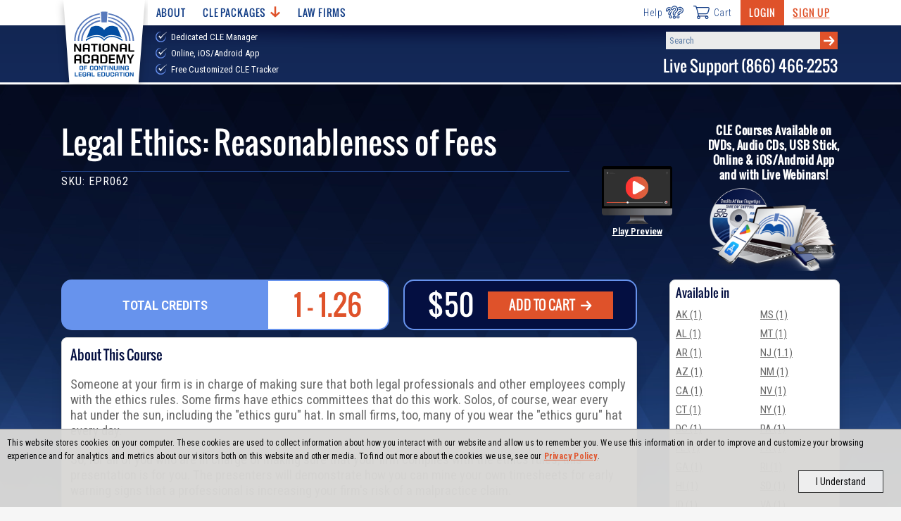

--- FILE ---
content_type: text/html; charset=utf-8
request_url: https://www.nacle.com/CLE/Courses/Legal-Ethics-Reasonableness-of-Fees-2229
body_size: 32415
content:
<!DOCTYPE html>
<html lang="en" dir="ltr" xmlns:fb="http://ogp.me/ns/fb#" xmlns:og="http://ogp.me/ns#">



<head>
  <meta charset="utf-8">
  <title>NACLE | Legal Ethics: Reasonableness of Fees</title>
  <meta name="viewport" content="width=device-width, initial-scale=1, maximum-scale=2" />

  <meta name="description" content="This CLE Course is available to attorneys licensed in a variety of states as well as paralegals and other professionals. Our courses are available on CDs, DVDs, Online, iOS/Android App, USB Stick, and with Live Webinars." />
  
  
  

  



    <!-- CSS -->
    <link rel="stylesheet" href="/content/css/nacle.css?v=1.62">
    <!-- Fonts -->
    <link rel="preconnect" href="https://fonts.googleapis.com">
    <link rel="preconnect" href="https://fonts.gstatic.com" crossorigin>
    <link href="https://fonts.googleapis.com/css2?family=Oswald&family=Roboto+Condensed:wght@300;400;600;700;800;900&display=swap" rel="stylesheet">
    <link rel="shortcut icon" href="/assets/images/favicon.png" />


  <!-- Scripts -->
  
  <script src="https://ajax.googleapis.com/ajax/libs/jquery/3.6.0/jquery.min.js"></script>
  <script defer src="/content/js/CLEWebsite.min.js?v=1.30"></script>

  
    <!-- Global site tag (gtag.js) - Google Analytics & Google Adwords -->
  <script async src="https://www.googletagmanager.com/gtag/js?id=UA-3506318-1"></script>
  <script>
  window.dataLayer = window.dataLayer || [];
  function gtag() { dataLayer.push(arguments); }
  gtag('js', new Date());

  //Google Analytics config
  gtag('config', 'UA-3506318-1');
  //Google Adwords config
  gtag('config', 'AW-1072702088', { 'allow_enhanced_conversions':true } );
  </script>
  <!-- Bing Ad Tracking -->
  <script>(function (w, d, t, r, u) { var f, n, i; w[u] = w[u] || [], f = function () { var o = { ti: "4021004" }; o.q = w[u], w[u] = new UET(o), w[u].push("pageLoad") }, n = d.createElement(t), n.src = r, n.async = 1, n.onload = n.onreadystatechange = function () { var s = this.readyState; s && s !== "loaded" && s !== "complete" || (f(), n.onload = n.onreadystatechange = null) }, i = d.getElementsByTagName(t)[0], i.parentNode.insertBefore(n, i) })(window, document, "script", "//bat.bing.com/bat.js", "uetq");</script><noscript><img src="//bat.bing.com/action/0?ti=4021004&Ver=2" height="0" width="0" style="display:none; visibility: hidden;" /></noscript>



  
  
  <script type="text/javascript">
    $(function ()
    {
      //Manually adjust the right-hand container to fit the content because it is absolutely positioned
      if(true)
      {
        var windowFormat = 'medium';
        var $window = $(window);
        $window.on('load resize', function ()
        {
          if ($window.outerWidth() <= 720 && windowFormat == 'large')
          {
            $('.content-block>.col-9:first-child').css('min-height', '1px');
            windowFormat = 'medium'
          }
          else if ($window.outerWidth() > 720 && windowFormat == 'medium')
          {
            var height = $('.content-block .col-3').height();
            $('.content-block>.col-9:first-child').css('min-height', height);
            windowFormat = 'large'
          }
        });
      }

    });
  </script>


  
  
  <meta property="og:title" content="Legal Ethics: Reasonableness of Fees" />
  <meta property="og:description" content="
Someone at your firm is in charge of making sure that both legal professionals and other employees comply with the ethics rules.  Some firms have ethics committees that do this work.  Solos, of course, wear every hat under the sun, including the &quot;ethics guru&quot; hat.  In small firms, too, many of you wear the &quot;ethics guru&quot; hat every day.  



So, for all of you who are in charge of making sure that your firm complies with the ethics rules, this presentation is for you.  The presenters will demonstrate how you can mine your own timesheets for early warning signs that a professional is increasing your firm&#39;s risk of a malpractice claim.


" />
  <meta property="og:type" content="product" />
  <meta property="og:url" content="https://www.nacle.com/CLE/Courses/Legal-Ethics-Reasonableness-of-Fees-2229" />
  <meta property="og:image" content="https://www.nacle.com/media/images/epr062.jpg" />
  <meta property="og:site_name" content="Nacle.com" />
  <meta property="fb:admins" content="1433157192" />

  


</head>


<body class="nacle notapp">
  <!-- Load the appropriate svg sprite sheet (must be called right after body) -->
<svg id="svgSprite" xmlns="http://www.w3.org/2000/svg">
  <defs><style>
          .cls-1 { fill: #fff; }
  </style></defs>
  <symbol viewBox="0 0 118.25 107.48" id="icon-arrow-right"><title>arrow-right</title><path d="M118.25,53.84,69.7,107.48l-13.79-13L85.19,62.34l-4.91.94H0V44.39H80.28l4.91.76L55.91,13,69.7,0Z" transform="translate(0 0)" /></symbol>
  <symbol viewBox="0 0 47.52 48.06" id="icon-book-with-arrow"><title>book-with-arrow</title><path d="M23.44,32a1,1,0,0,1-.89,0L18,29.75V26.19a1,1,0,0,0-.55-.89l-6-3.06a1,1,0,0,0-1.47.85v2.62L3.63,22.54A3,3,0,0,1,2,19.86V15.8a3,3,0,0,1,1.65-2.68L25.19,2.34a4,4,0,0,1,3.57,0L45,10.44a1,1,0,0,1,0,1.78L23.4,23a1,1,0,0,1-.88,0L5.83,15.09A2,2,0,0,0,3,16.9v3H5v-3l16.69,7.91a3,3,0,0,0,2.62,0L44,15v4h2V14a3,3,0,0,0-.13-5.29L29.66.58a6,6,0,0,0-5.37,0L2.74,11.36A5,5,0,0,0,0,15.83v4.06a5,5,0,0,0,2.76,4.47L10,28v5.14a1,1,0,0,0,1.15,1l2.45-.38,2.63,3.1a1,1,0,0,0,.77.35,1,1,0,0,0,.34-.06,1,1,0,0,0,.66-.94V32l3.65,1.83a3.07,3.07,0,0,0,2.69,0l4-2-.89-1.79ZM16,33.47,14.76,32a1,1,0,0,0-.76-.35h-.16L12,32V24.78l4,2Z" transform="translate(0.02 0.05)" /><rect x="35.96" y="22.91" width="11.54" height="2" transform="translate(-6.27 21.24) rotate(-26.57)" /><path d="M31.58,25.6a1,1,0,0,0-1-.08,1,1,0,0,0-.54.89v17a1.5,1.5,0,0,0,.86,1.41,1.55,1.55,0,0,0,1.68-.4l2.93-2.83,3.11,5.47a2,2,0,0,0,1.25.89,2.07,2.07,0,0,0,.5.06,2.41,2.41,0,0,0,1.28-.37l1.55-1a2.22,2.22,0,0,0,.86-2.94L41.34,39h3A1.79,1.79,0,0,0,46,37.59a1.75,1.75,0,0,0-.52-2Zm8,11.4a1,1,0,0,0-.86,1.5l3.57,6.19a.37.37,0,0,1-.18.26l-1.56,1c-.13.09-.25.07-.24.11l-3.72-6.57a1,1,0,0,0-.73-.49h-.14a1,1,0,0,0-.7.28l-3,2.91V28.4L43.89,37Z" transform="translate(0.02 0.05)" /></symbol>
  <symbol viewBox="0 0 43 43" id="icon-call"><title>call</title><path d="M38.1,38.82c-5.46,5.47-17.49,2.3-26.85-7.07S-1.29,10.36,4.18,4.9L6.41,2.67a4,4,0,0,1,5.65,0L16.3,6.91a4,4,0,0,1,0,5.65L12.06,16.8a39,39,0,0,0,6.17,8,39,39,0,0,0,8,6.17l4.24-4.24a4,4,0,0,1,5.65,0l4.24,4.24a4,4,0,0,1,0,5.65Z" fill="none" stroke="#1e3e81" stroke-linecap="round" stroke-linejoin="round" stroke-width="3" /></symbol>
  <symbol viewBox="0 0 35.14 29.11" id="icon-cart"><title>cart</title><path d="M1,1H4.55c.6,0,1.28.69,1.68,1.82C8.06,8.06,11.5,22.74,11.5,22.74" fill="none" stroke="#253d7d" stroke-linecap="round" stroke-linejoin="round" stroke-width="2" /><line x1="11.5" y1="22.74" x2="29.13" y2="22.74" fill="none" stroke="#253d7d" stroke-linecap="round" stroke-linejoin="round" stroke-width="2" /><path d="M10.58,17.67H28a4.24,4.24,0,0,0,3.81-3c.67-2,1.54-5.43,2.16-7.28A2.37,2.37,0,0,0,31.9,4.14H6.66" fill="none" stroke="#253d7d" stroke-linecap="round" stroke-linejoin="round" stroke-width="2" /><path d="M14.19,25.42a2.69,2.69,0,1,1-2.69-2.68A2.69,2.69,0,0,1,14.19,25.42Z" fill="none" stroke="#253d7d" stroke-linecap="round" stroke-linejoin="round" stroke-width="2" /><path d="M31.82,25.42a2.69,2.69,0,1,1-2.69-2.68A2.68,2.68,0,0,1,31.82,25.42Z" fill="none" stroke="#253d7d" stroke-linecap="round" stroke-linejoin="round" stroke-width="2" /></symbol>
  <symbol viewBox="0 0 53.73 49.25" id="icon-chat"><title>chat</title><path d="M49.26,24.62v16.8H4.47V14.55a2.24,2.24,0,0,1,2.24-2.24H16.79" transform="translate(0)" fill="none" stroke="#1e3e81" stroke-linecap="round" stroke-linejoin="round" stroke-width="2.22" /><path d="M1.11,41.42H52.62a0,0,0,0,1,0,0v2.24a4.48,4.48,0,0,1-4.48,4.48H5.59a4.48,4.48,0,0,1-4.48-4.48V41.42A0,0,0,0,1,1.11,41.42Z" fill="none" stroke="#1e3e81" stroke-linecap="round" stroke-linejoin="round" stroke-width="2.22" /><line x1="24.62" y1="44.78" x2="30.22" y2="44.78" fill="none" stroke="#1e3e81" stroke-linecap="round" stroke-linejoin="round" stroke-width="2.22" /><path d="M19,15.67V4.47a3.36,3.36,0,0,1,3.36-3.36H49.26a3.36,3.36,0,0,1,3.36,3.36V19a3.36,3.36,0,0,1-3.36,3.36h-9l-8.17,8.17a1.12,1.12,0,0,1-1.91-.79V22.38H25.74" transform="translate(0)" fill="none" stroke="#1e3e81" stroke-linecap="round" stroke-linejoin="round" stroke-width="2.22" /><path d="M28,39.18V36.26c0-3.12-6.46-4.92-9-4.92s-8.95,1.8-8.95,4.92v2.92" transform="translate(0)" fill="none" stroke="#1e3e81" stroke-linecap="round" stroke-linejoin="round" stroke-width="2.22" /><path d="M19,17.91a4.46,4.46,0,0,0-4.47,4.45v1.17a4.48,4.48,0,0,0,9,0V22.36A4.47,4.47,0,0,0,19,17.91Z" transform="translate(0)" fill="none" stroke="#1e3e81" stroke-linecap="round" stroke-linejoin="round" stroke-width="2.22" /><line x1="30.22" y1="12.31" x2="32.46" y2="12.31" fill="none" stroke="#1e3e81" stroke-linecap="round" stroke-linejoin="round" stroke-width="2.22" /><line x1="34.7" y1="12.31" x2="36.94" y2="12.31" fill="none" stroke="#1e3e81" stroke-linecap="round" stroke-linejoin="round" stroke-width="2.22" /><line x1="39.18" y1="12.31" x2="41.42" y2="12.31" fill="none" stroke="#1e3e81" stroke-linecap="round" stroke-linejoin="round" stroke-width="2.22" /></symbol>
  <symbol viewBox="0 0 46 43.28" id="icon-course-certificate"><title>course-certificate</title><path d="M45,0H1A1,1,0,0,0,0,1V40a1,1,0,0,0,1,1h9V39H2V2H44V39H37v2h8a1,1,0,0,0,1-1V1A1,1,0,0,0,45,0Z" transform="translate(0 0)" /><rect x="3" y="6" width="40" height="2" /><rect x="4" y="3" width="2" height="2" /><rect x="7" y="3" width="2" height="2" /><rect x="10" y="3" width="2" height="2" /><path d="M23,27a6,6,0,1,0-6-6A6,6,0,0,0,23,27Zm0-10a4,4,0,1,1-4,4A4,4,0,0,1,23,17Z" transform="translate(0 0)" /><path d="M29.19,29.22a3.74,3.74,0,0,0,2.8-1.5,3.79,3.79,0,0,0,.58-3.47A3.83,3.83,0,0,0,32.65,18a3.82,3.82,0,0,0-3.6-5.1h0a3.82,3.82,0,0,0-5.91-2,3.83,3.83,0,0,0-6,1.85,3.83,3.83,0,0,0-3.74,5A3.83,3.83,0,0,0,13.35,24a3.82,3.82,0,0,0,3.6,5.1,3.77,3.77,0,0,0,.34.8l-5,8.73a1,1,0,0,0,0,1,1,1,0,0,0,1,.44l3.29-.39,1.29,3a1,1,0,0,0,.86.61h.07a1,1,0,0,0,.86-.5l3.83-6.63,3.83,6.63a1,1,0,0,0,.87.5h.06a1,1,0,0,0,.86-.61l1.3-3,3.28.39a1,1,0,0,0,1-.44,1,1,0,0,0,0-1Zm-13.73-2.9a1.79,1.79,0,0,1-.12-1.9l.19-.36a1,1,0,0,0-.42-1.36l-.36-.18a1.81,1.81,0,0,1-1-1.64,1.77,1.77,0,0,1,1-1.62l.36-.17a1,1,0,0,0,.51-.58,1.08,1.08,0,0,0,0-.77l-.18-.36a1.77,1.77,0,0,1,.17-1.9,1.81,1.81,0,0,1,1.77-.71l.4.07a1,1,0,0,0,.75-.17,1,1,0,0,0,.41-.65l.07-.39a1.83,1.83,0,0,1,3.11-1l.28.29a1,1,0,0,0,1.42,0l.29-.28a1.83,1.83,0,0,1,3.08,1.05v.4a1,1,0,0,0,.39.66,1,1,0,0,0,.75.18l.4-.05a1.82,1.82,0,0,1,1.88,2.65l-.19.36a1,1,0,0,0,.42,1.36l.36.18a1.81,1.81,0,0,1,1,1.64,1.77,1.77,0,0,1-1,1.62l-.36.17a1,1,0,0,0-.51.58,1,1,0,0,0,0,.77l.18.36a1.77,1.77,0,0,1-.17,1.9,1.81,1.81,0,0,1-1.78.71l-.39-.07a1,1,0,0,0-.75.17A1,1,0,0,0,27,28l-.07.4a1.83,1.83,0,0,1-3.11,1h0l-.28-.29a1,1,0,0,0-.7-.31h0a1,1,0,0,0-.7.29l-.29.28a1.83,1.83,0,0,1-3.08-1v-.4a1,1,0,0,0-.4-.66,1,1,0,0,0-.74-.18l-.4.05a1.8,1.8,0,0,1-1.78-.75Zm3.41,13.82-.8-1.9a1,1,0,0,0-1-.6l-2,.25,3.79-6.56a3.93,3.93,0,0,0,.62.3,4,4,0,0,0,1.49.19l1.4,2.43Zm11-2.5a1,1,0,0,0-1,.6l-.81,1.9-5.19-9h.06a3.81,3.81,0,0,0,2.32.8,3.74,3.74,0,0,0,1.15-.18,4,4,0,0,0,1.49-.88l4.07,7Z" transform="translate(0 0)" /></symbol>
  <symbol viewBox="0 0 17.8 14.3" id="icon-eye-hide">
    <title>eye-hide</title>
    <style type="text/css">
      .eye-icon { fill: #838080; }
    </style>
    <g>
      <path class="eye-icon" d="M17.6,13.1L1,0.1C0.8-0.1,0.5,0,0.4,0.2v0L0.1,0.5C-0.1,0.7,0,1,0.2,1.1l16.6,13c0.2,0.2,0.5,0.1,0.6-0.1
		l0.3-0.3C17.9,13.5,17.8,13.3,17.6,13.1z" />
      <path class="eye-icon" d="M8.3,4.1L12,7C12,5.1,10.1,3.7,8.3,4.1z" />
      <path class="eye-icon" d="M9.6,10.2L5.8,7.2C5.8,9.1,7.7,10.6,9.6,10.2L9.6,10.2z" />
      <path class="eye-icon" d="M8.9,3.1c2.7,0,5.3,1.5,6.6,4c-0.3,0.6-0.7,1.2-1.2,1.7l1.1,0.8c0.6-0.6,1.1-1.3,1.5-2.1C17,7.3,17,7,16.8,6.7
		C15,2.9,10.1,0.7,6,2.3l1.3,1C7.8,3.2,8.4,3.1,8.9,3.1z" />
      <path class="eye-icon" d="M8.9,11.1c-2.7,0-5.3-1.5-6.6-4C2.6,6.5,3,6,3.5,5.5L2.5,4.6C1.9,5.3,1.4,6,1,6.7C0.9,7,0.9,7.3,1,7.5
		c1.9,3.9,6.7,6,10.8,4.4l-1.3-1C10,11.1,9.5,11.1,8.9,11.1z" />
    </g>
  </symbol>
  <symbol viewBox="0 0 17.8 14.3" id="icon-eye-show">
    <title>eye-show</title>
    <style type="text/css">
      .eye-icon { fill: #838080; }
    </style>
    <g>
      <path class="eye-icon" d="M11.9,8c-1.3,3.9-7,2.3-6-1.7C7.3,7,8.8,5.5,8,4.1C10.4,3.4,12.6,5.7,11.9,8z" />
      <path class="eye-icon" d="M11.9,8c-1.3,3.9-7,2.3-6-1.7C7.3,7,8.8,5.5,8,4.1C10.4,3.4,12.6,5.7,11.9,8z" />
      <path class="eye-icon" d="M16.8,6.7C13.5,0.2,4.3,0.2,1,6.7C0.9,7,0.9,7.3,1,7.5c3.3,6.5,12.5,6.5,15.8,0C17,7.3,17,7,16.8,6.7z
		 M8.9,11.1c-2.7,0-5.3-1.5-6.6-4c2.9-5.3,10.4-5.3,13.2,0C14.2,9.6,11.7,11.1,8.9,11.1z" />
      <path class="eye-icon" d="M11.9,8c-1.3,3.9-7,2.3-6-1.7C7.3,7,8.8,5.5,8,4.1C10.4,3.4,12.6,5.7,11.9,8z" />
    </g>
  </symbol>
  <symbol viewBox="0 0 46.22 46.22" id="icon-faq"><title>faq</title><path d="M33.7,26.11a11.06,11.06,0,0,1-7.59,7.59m0-21.18a11,11,0,0,1,7.59,7.59m-21.18,0a11.06,11.06,0,0,1,7.59-7.59m0,21.18a11,11,0,0,1-7.59-7.59" transform="translate(0)" fill="none" stroke="#1e3e81" stroke-linecap="round" stroke-linejoin="round" stroke-width="2.22" /><path d="M42.61,25.92A19.71,19.71,0,0,1,25.92,42.61m0-39A19.71,19.71,0,0,1,42.61,20.3m-39,0A19.71,19.71,0,0,1,20.3,3.61m0,39A19.71,19.71,0,0,1,3.61,25.92" transform="translate(0)" fill="none" stroke="#1e3e81" stroke-linecap="round" stroke-linejoin="round" stroke-width="2.22" /><rect x="20.11" y="32.11" width="6" height="13" rx="2" fill="none" stroke="#1e3e81" stroke-linecap="round" stroke-linejoin="round" stroke-width="2.22" /><rect x="32.11" y="20.11" width="13" height="6" rx="2" fill="none" stroke="#1e3e81" stroke-linecap="round" stroke-linejoin="round" stroke-width="2.22" /><rect x="1.11" y="20.11" width="13" height="6" rx="2" fill="none" stroke="#1e3e81" stroke-linecap="round" stroke-linejoin="round" stroke-width="2.22" /><rect x="20.11" y="1.11" width="6" height="13" rx="2" fill="none" stroke="#1e3e81" stroke-linecap="round" stroke-linejoin="round" stroke-width="2.22" /><path d="M2.11,12.11v-3a7,7,0,0,1,7-7h3" transform="translate(0)" fill="none" stroke="#1e3e81" stroke-linecap="round" stroke-linejoin="round" stroke-width="2.22" /><path d="M44.11,12.11v-3a7,7,0,0,0-7-7h-3" transform="translate(0)" fill="none" stroke="#1e3e81" stroke-linecap="round" stroke-linejoin="round" stroke-width="2.22" /><path d="M2.11,34.11v3a7,7,0,0,0,7,7h3" transform="translate(0)" fill="none" stroke="#1e3e81" stroke-linecap="round" stroke-linejoin="round" stroke-width="2.22" /><path d="M44.11,34.11v3a7,7,0,0,1-7,7h-3" transform="translate(0)" fill="none" stroke="#1e3e81" stroke-linecap="round" stroke-linejoin="round" stroke-width="2.22" /></symbol>
  <symbol viewBox="0 0 127.7 173.89" id="icon-feature-ribbon"><title>feature-ribbon</title><path class="cls-1" d="M282.23,334.72l-.06-.05,0,.07Z" transform="translate(-233.86 -334.06)" /><path class="cls-1" d="M256.9,347.57h-.07v.07Z" transform="translate(-233.86 -334.06)" /><path class="cls-1" d="M239.66,370.12l-.08,0,0,.08A1,1,0,0,1,239.66,370.12Z" transform="translate(-233.86 -334.06)" /><path class="cls-1" d="M310.62,334.13l0-.07-.06.05Z" transform="translate(-233.86 -334.06)" /><path class="cls-1" d="M336.45,345.93v-.08l-.07,0Z" transform="translate(-233.86 -334.06)" /><path class="cls-1" d="M361.5,395.21v.09l.06,0Z" transform="translate(-233.86 -334.06)" /><path class="cls-1" d="M354.61,367.75l0-.07-.08,0Z" transform="translate(-233.86 -334.06)" /><path class="cls-1" d="M346.56,410.47a5.81,5.81,0,0,1,1.49-7.27l8.47-6.79a1.29,1.29,0,0,0,.5-1.06,1.32,1.32,0,0,0-.54-1l-8.76-6.42a5.82,5.82,0,0,1-1.8-7.2l4.69-9.78a1.29,1.29,0,0,0,0-1.17,1.31,1.31,0,0,0-.94-.7l-10.67-2a5.83,5.83,0,0,1-4.76-5.7V350.51a1.34,1.34,0,0,0-.52-1.05,1.31,1.31,0,0,0-1.15-.22l-10.48,2.84a5.83,5.83,0,0,1-6.75-3.08l-4.73-9.77a1.32,1.32,0,0,0-.93-.72,1.3,1.3,0,0,0-1.13.3l-8.19,7.11a5.8,5.8,0,0,1-7.43.16l-8.49-6.75a1.32,1.32,0,0,0-2,.51l-4.3,10a5.82,5.82,0,0,1-6.62,3.36l-10.59-2.39a1.33,1.33,0,0,0-1.61,1.35l.45,10.84a5.82,5.82,0,0,1-4.51,5.9l-10.57,2.43a1.3,1.3,0,0,0-.91.74,1.32,1.32,0,0,0,0,1.17l5.11,9.57a5.82,5.82,0,0,1-1.5,7.27l-8.47,6.79a1.29,1.29,0,0,0-.49,1.06,1.27,1.27,0,0,0,.54,1l8.75,6.42a5.83,5.83,0,0,1,1.81,7.2l-4.58,9.55a1.5,1.5,0,0,0,0,1.35,1.47,1.47,0,0,0,1.08.81l10.24,1.89a6,6,0,0,1,4.92,5.9l0,10.42a1.52,1.52,0,0,0,1.92,1.47l10.07-2.73a6,6,0,0,1,7,3.19l4.54,9.38a1.51,1.51,0,0,0,1.07.83,1.47,1.47,0,0,0,1.3-.34l7.87-6.84a6,6,0,0,1,7.69-.16l8.15,6.49a1.53,1.53,0,0,0,2.35-.59l4.13-9.57a6,6,0,0,1,6.85-3.48l10.17,2.3a1.52,1.52,0,0,0,1.31-.32,1.53,1.53,0,0,0,.55-1.23l-.43-10.42a6,6,0,0,1,4.66-6.1L350.53,422a1.51,1.51,0,0,0,1.05-.86,1.48,1.48,0,0,0,0-1.35Z" transform="translate(-233.86 -334.06)" /><path class="cls-1" d="M338.36,445.64l.23.05v-.24Z" transform="translate(-233.86 -334.06)" /><path class="cls-1" d="M313.06,458.43l.19.15.09-.23Z" transform="translate(-233.86 -334.06)" /><path class="cls-1" d="M355.6,423.16l.24-.06-.12-.21Z" transform="translate(-233.86 -334.06)" /><path class="cls-1" d="M259,447.15v.24l.24-.06Z" transform="translate(-233.86 -334.06)" /><path class="cls-1" d="M284.73,459l.11.22L285,459Z" transform="translate(-233.86 -334.06)" /><path class="cls-1" d="M240.87,425.35l-.1.22.24,0C241,425.52,240.92,425.43,240.87,425.35Z" transform="translate(-233.86 -334.06)" /><path class="cls-1" d="M233.92,398l-.06,0,.06,0Z" transform="translate(-233.86 -334.06)" /><path class="cls-1" d="M336.56,446.62a6,6,0,0,1-3.26.18l-11.4-2.58-5.16,11.94,0,0a6.24,6.24,0,0,1-8.71,1.07l-8.91-7.08,19.24,54.35a.55.55,0,0,0,1,0l9.31-25.5,24.15,16.44c.42.29,1-.07.85-.51Z" transform="translate(-233.86 -334.06)" /><path class="cls-1" d="M290,457.65a6,6,0,0,1-3.93,1.48,7,7,0,0,1-4.77-2l-5.2-10.75a1.54,1.54,0,0,0-1.77-.81L263,448.61H263a7.34,7.34,0,0,1-2.9-.75l-17.86,50.48c-.16.45.45.81.86.5l23.8-17.39,8.42,26.11a.54.54,0,0,0,1,0l19.44-54.92Z" transform="translate(-233.86 -334.06)" /></symbol>
  <symbol viewBox="0 0 53.28 33.47" id="icon-hamburger"><title>hamburger</title><rect width="53.28" height="5" /><rect y="14.24" width="53.28" height="5" /><rect y="28.47" width="53.28" height="5" /></symbol>
  <symbol viewBox="0 0 64.62 47.6" id="icon-help"><title>help</title><circle cx="30.83" cy="42.04" r="4.05" fill="none" stroke="#1e3e81" stroke-linecap="round" stroke-linejoin="round" stroke-width="3" /><path d="M20,12.13A10.91,10.91,0,0,1,24.59,3.9a11.31,11.31,0,0,1,13.24-.5,11.5,11.5,0,0,1,1.7,17.73c-1.59,1.53-6,4.1-6,6v4.09c0,1.5-1.51,2.72-3.38,2.72s-3.38-1.22-3.38-2.72V25.76c0-3.65,5.53-7.5,7.72-9.71a4.33,4.33,0,0,0-.6-6.63,4.2,4.2,0,0,0-4.59-.1,5.47,5.47,0,0,0-2.42,3,3.68,3.68,0,0,1-3.49,2.57C21.53,14.86,20,13.64,20,12.13Z" fill="none" stroke="#1e3e81" stroke-linecap="round" stroke-linejoin="round" stroke-width="3" /><circle cx="44.34" cy="40.69" r="4.05" fill="none" stroke="#1e3e81" stroke-linecap="round" stroke-linejoin="round" stroke-width="3" /><path d="M45.47,7.48A13.58,13.58,0,0,1,47.93,6.2,11.21,11.21,0,0,1,60.34,9.09a10.43,10.43,0,0,1-2.73,16.3c-1.85,1-6.57,2.17-7,3.86l-.33,1.22c-.36,1.34-2.06,2.06-3.8,1.59s-2.84-2-2.47-3.3l.66-2.44c.89-3.27,7-5.32,9.53-6.75a3.93,3.93,0,0,0,1-6.09A4.17,4.17,0,0,0,51,12.24a5.1,5.1,0,0,0-3,2" fill="none" stroke="#1e3e81" stroke-linecap="round" stroke-linejoin="round" stroke-width="3" /><circle cx="17.31" cy="40.69" r="4.05" fill="none" stroke="#1e3e81" stroke-linecap="round" stroke-linejoin="round" stroke-width="3" /><path d="M21,21.2a11.5,11.5,0,0,1-.6,1c-1.12,1.63-4.52,4.68-4.18,6.32l.25,1.19c.28,1.31-.83,2.65-2.47,3s-3.19-.44-3.46-1.75l-.5-2.38c-.67-3.18,3.48-7.55,5-9.87A3.83,3.83,0,0,0,13.31,13a3.78,3.78,0,0,0-4,.76,4.86,4.86,0,0,0-1.59,3,3.28,3.28,0,0,1-2.59,2.88A2.78,2.78,0,0,1,1.62,18a9.65,9.65,0,0,1,2.52-8A10.22,10.22,0,0,1,15.68,7.08a8.59,8.59,0,0,1,.87.4" fill="none" stroke="#1e3e81" stroke-linecap="round" stroke-linejoin="round" stroke-width="3" /></symbol>
  <symbol viewBox="0 0 22 22" id="icon-info">
    <title>info</title>
    <style type="text/css">
      .icon { }
      .circle { }
    </style>
    <path class="icon" d="M11,0C4.9,0,0,4.9,0,11c0,2.3,0.7,4.4,2,6.3c0,1.3-0.7,2.6-1.7,3.4C0,20.9-0.1,21.3,0,21.6
	C0.1,21.9,0.4,22,0.7,22c2.3,0,3.7-0.4,5-1.4C7.3,21.6,9.1,22,11,22c6.1,0,11-4.9,11-11C22,4.9,17.1,0,11,0z" />
    <path class="circle" d="M3.4,17.2c0-0.2,0-0.4-0.1-0.6C2.1,15,1.5,13.1,1.5,11c0-5.3,4.3-9.6,9.6-9.6s9.6,4.3,9.6,9.6s-4.3,9.6-9.6,9.6
	c-1.8,0-3.5-0.5-5-1.4C5.9,19.1,5.7,19,5.6,19c-0.1,0-0.2,0-0.4,0.1c-0.1,0-0.1,0.1-0.2,0.1c-0.8,0.7-1.5,1.1-2.6,1.2
	C3.1,19.5,3.4,18.4,3.4,17.2z" />
    <path class="icon" d="M10.9,7.7c0.9,0,1.7-0.7,1.7-1.7c0-0.9-0.7-1.7-1.7-1.7C10,4.3,9.3,5.1,9.3,6C9.3,6.9,10,7.7,10.9,7.7z" />
    <polygon class="icon" points="12.4,17 13.6,17 13.6,16.1 12.4,16.1 12.4,8.6 12,8.6 9.6,8.6 8.4,8.6 8.4,9.6 9.6,9.6 9.6,16.1
	8.4,16.1 8.4,17 9.6,17 " />
  </symbol>
  <symbol viewBox="0 0 65.7 65.6" id="icon-loading-1">
    <title>loading-1</title>
    <style type="text/css">
      .load-icon-st0 { opacity: 0.88; }
      .load-icon-st1 { opacity: 0.14; }
      .load-icon-st2 { }
      .load-icon-st3 { opacity: 0.24; }
      .load-icon-st4 { opacity: 0.39; }
      .load-icon-st5 { opacity: 0.78; }
      .load-icon-st6 { opacity: 0.69; }
      .load-icon-st7 { opacity: 0.48; }
      .load-icon-st8 { opacity: 0.62; }
    </style>
    <g>
      <path class="load-icon-st0" d="M54.9,23.7c0.8,1.9,1.3,3.9,1.6,6l8.9-0.8c-0.4-3.1-1.2-6.1-2.4-9L54.9,23.7z" />
      <path class="load-icon-st1" d="M45.6,53c-1.8,1.1-3.7,2-5.6,2.6l2.3,8.7c3-0.9,5.8-2.2,8.4-3.9L45.6,53z" />
      <path class="load-icon-st2" d="M51.8,47.4c-1.3,1.7-2.8,3.2-4.4,4.4l5.1,7.3c2.4-1.8,4.7-4,6.6-6.6L51.8,47.4z" />
      <path class="load-icon-st3" d="M28.9,65.4l0.8-8.9c-2-0.3-4-0.8-6-1.6L19.9,63C22.8,64.3,25.9,65.1,28.9,65.4z" />
      <path class="load-icon-st4" d="M10.8,42C10,40,9.4,38,9.2,36l-8.9,0.8c0.4,3.1,1.2,6.1,2.4,9L10.8,42z" />
      <path class="load-icon-st3" d="M19.1,52.4c-0.9-0.6-1.7-1.3-2.4-1.9l-6.3,6.3c1.1,1,2.3,2,3.6,2.9c1.3,0.9,2.6,1.7,4,2.4l3.8-8.1
		C20.9,53.5,20,53,19.1,52.4z" />
      <path class="load-icon-st5" d="M46.5,13.3c0.9,0.6,1.7,1.3,2.4,1.9l6.3-6.3c-1.1-1-2.3-2-3.6-2.9c-1.3-0.9-2.6-1.7-4-2.4l-3.8,8.1
		C44.8,12.1,45.6,12.7,46.5,13.3z" />
      <path class="load-icon-st6" d="M33.8,9L34.6,0c-3.1-0.2-6.2,0.1-9.3,0.8l2.3,8.7C29.7,9.1,31.8,8.9,33.8,9z" />
      <path class="load-icon-st1" d="M31.8,56.7L31,65.6c3.1,0.2,6.2-0.1,9.3-0.8L38,56.1C36,56.6,33.9,56.8,31.8,56.7z" />
      <path class="load-icon-st7" d="M10.1,25.6c0.6-1.9,1.5-3.8,2.6-5.6l-7.3-5.1c-1.7,2.7-3.1,5.5-3.9,8.4L10.1,25.6z" />
      <path class="load-icon-st7" d="M9,33.9c-0.1-2.1,0.1-4.1,0.5-6.2l-8.7-2.3c-0.7,3.1-1,6.2-0.8,9.3L9,33.9z" />
      <path class="load-icon-st4" d="M15.2,48.9c-1.4-1.6-2.6-3.3-3.6-5.1l-8.1,3.8c1.4,2.7,3.2,5.3,5.3,7.6L15.2,48.9z" />
      <path class="load-icon-st8" d="M13.9,18.3c1.3-1.7,2.8-3.2,4.4-4.4l-5.1-7.3c-2.4,1.8-4.7,4-6.6,6.6L13.9,18.3z" />
      <path class="load-icon-st2" d="M55.6,40c-0.6,1.9-1.5,3.8-2.6,5.6l7.3,5.1c1.7-2.7,3.1-5.5,3.9-8.4L55.6,40z" />
      <path class="load-icon-st0" d="M56.7,31.8c0.1,2.1-0.1,4.1-0.5,6.2l8.7,2.3c0.7-3.1,1-6.2,0.8-9.3L56.7,31.8z" />
      <path class="load-icon-st5" d="M50.4,16.7c1.4,1.6,2.6,3.3,3.6,5.1l8.1-3.8c-1.4-2.7-3.2-5.3-5.3-7.6L50.4,16.7z" />
      <path class="load-icon-st6" d="M35.9,9.2c2,0.3,4,0.8,6,1.6l3.8-8.1c-2.9-1.2-5.9-2-9-2.4L35.9,9.2z" />
      <path class="load-icon-st8" d="M20,12.7c1.8-1.1,3.7-2,5.6-2.6l-2.3-8.7c-3,0.9-5.8,2.2-8.4,3.9L20,12.7z" />
    </g>
  </symbol>
  <symbol viewBox="0 0 54.4 61.6" id="icon-login"><title>login</title><polyline points="38 59.6 52.4 59.6 52.4 2 38 2" fill="none" stroke="#1e3e81" stroke-linecap="round" stroke-linejoin="round" stroke-width="4" /><polyline points="23.6 45.2 38 30.8 2 30.8" fill="none" stroke="#1e3e81" stroke-linecap="round" stroke-linejoin="round" stroke-width="4" /><line x1="23.6" y1="16.4" x2="38" y2="30.8" fill="none" stroke="#1e3e81" stroke-linecap="round" stroke-linejoin="round" stroke-width="4" /></symbol>
  <symbol viewBox="0 0 53 49" id="icon-mobile-chat"><title>mobile-chat</title><path d="M20.5,1.5C10,1.5,1.5,8.79,1.5,17.79a14.59,14.59,0,0,0,3,8.72,5.41,5.41,0,0,1-2,7.25,9,9,0,0,0,8.36-2,21.28,21.28,0,0,0,9.72,2.31c10.49,0,19-7.29,19-16.28S31,1.5,20.5,1.5Z" fill="none" stroke="#253d7d" stroke-linecap="round" stroke-linejoin="round" stroke-width="3" /><path d="M49,41.13a12.31,12.31,0,0,0,2.5-7.34c0-6.48-5.24-11.89-12.28-13.33-1.49,7.72-9.29,13.61-18.72,13.61-.33,0-.66,0-1,0,.16,7.46,7.24,13.46,16,13.46a17.89,17.89,0,0,0,8.18-2,7.59,7.59,0,0,0,7,1.69A4.57,4.57,0,0,1,49,41.13Z" fill="none" stroke="#253d7d" stroke-linecap="round" stroke-linejoin="round" stroke-width="3" /></symbol>
  <symbol viewBox="0 0 35.17 30.29" id="icon-mobile-signup"><title>mobile-signup</title><path d="M26.4,12.75a8.74,8.74,0,0,0-5.63,2.05,14.18,14.18,0,0,0-2.4-1,7.56,7.56,0,1,0-8.55,0A14.12,14.12,0,0,0,0,27.21a1,1,0,0,0,1,1H20.74A8.77,8.77,0,1,0,26.4,12.75ZM8.54,7.56a5.56,5.56,0,1,1,5.56,5.55A5.56,5.56,0,0,1,8.54,7.56ZM19,26.21H2a12.08,12.08,0,0,1,17.31-9.89A8.72,8.72,0,0,0,19,26.21Zm12.48-3.7H27.41V26.8H25.49V22.51H21.42V20.67h4.07V16.42h1.92v4.25h4.07Z" fill="#cf5b38" /></symbol>
  <symbol viewBox="0 0 130.25 130.25" id="icon-preview"><title>preview</title><path d="M89.05,66.9,55.38,41.63c-1-.77-2.33.2-2.33,1.76V93.86c0,1.56,1.3,2.54,2.33,1.76L89.05,70.4A2.37,2.37,0,0,0,89.19,67Z" transform="translate(-0.03 -0.03)" fill="#cf5b38" /><path d="M65.15,130.28a65.13,65.13,0,1,1,46.07-19A65,65,0,0,1,65.15,130.28ZM65.15,8a57.14,57.14,0,1,0,40.43,16.71A57,57,0,0,0,65.15,8Z" transform="translate(-0.03 -0.03)" fill="#cf5b38" /></symbol>
  <symbol viewBox="0 0 53.84 40.32" id="icon-webinar"><title>webinar</title><path d="M50.54,32.55h-2V3.26A1.26,1.26,0,0,0,47.29,2H6.71A1.26,1.26,0,0,0,5.46,3.26V32.55h-2V3.26A3.26,3.26,0,0,1,6.71,0H47.29a3.26,3.26,0,0,1,3.25,3.26Z" transform="translate(-0.08 0)" fill="#314f99" /><path d="M48.41,40.32H5.59A5.51,5.51,0,0,1,.08,34.81V32.55a1,1,0,0,1,1-1H21.36a1,1,0,0,1,.56.17l3.13,2.09H30l2-2a1,1,0,0,1,.71-.3H52.92a1,1,0,0,1,1,1v2.26A5.51,5.51,0,0,1,48.41,40.32ZM2.09,33.56v1.25a3.51,3.51,0,0,0,3.5,3.51H48.41a3.51,3.51,0,0,0,3.5-3.51V33.56H33.05l-2,2a1,1,0,0,1-.71.29H24.75a1,1,0,0,1-.55-.17l-3.14-2.08Z" transform="translate(-0.08 0)" fill="#314f99" /><path d="M43.9,27.92H24.75a1,1,0,0,1-1-1V24.67h2v1.24H42.9V8.77H25.75v6.88h-2V7.77a1,1,0,0,1,1-1H43.9a1,1,0,0,1,1,1V26.91A1,1,0,0,1,43.9,27.92Z" transform="translate(-0.08 0)" fill="#314f99" /><path d="M14.6,15.52h-.13a4.6,4.6,0,0,1-4.25-4.92V9.37a4.6,4.6,0,0,1,4.32-4.86h.13A4.61,4.61,0,0,1,17.88,6.1,4.54,4.54,0,0,1,19,9.44v1.22a4.6,4.6,0,0,1-4.33,4.86Zm0-9a2.59,2.59,0,0,0-2.37,2.74s0,.1,0,.12v1.29a2.61,2.61,0,0,0,.61,2,2.58,2.58,0,0,0,1.76.89A2.59,2.59,0,0,0,17,10.78V9.37a2.61,2.61,0,0,0-2.4-2.86Z" transform="translate(-0.08 0)" fill="#314f99" /><path d="M21.24,29.17h-2V22.41a1,1,0,0,1,1-1H27c2.06,0,3.15-.78,3.43-2.5h-17A3.53,3.53,0,0,0,10,22.42v6.75H8V22.41a5.53,5.53,0,0,1,5.51-5.51h18a1,1,0,0,1,1,1c0,3.5-2,5.51-5.51,5.51H21.24Z" transform="translate(-0.08 0)" fill="#314f99" /></symbol>
</svg>

  <div id="fb-root"></div>
  <script>
    (function (d, s, id)
    {
      var js, fjs = d.getElementsByTagName(s)[0];
      if (d.getElementById(id)) return;
      js = d.createElement(s); js.id = id;
      js.src = "//connect.facebook.net/en_US/all.js#xfbml=1";
      fjs.parentNode.insertBefore(js, fjs);
    }(document, 'script', 'facebook-jssdk'));
  </script>


  
    <script defer src="/_newjs/cookies-notify.js"></script>
  <div class="cookie-notification" id="cookie-notification-div">
    <div class="cookie-wrapper">
      <div class="cookie-stat-left">

        
        <p>
          This website stores cookies on your computer. These cookies are used to collect information about how you interact with our website and allow us to remember you.
          We use this information in order to improve and customize your browsing experience and for analytics and metrics about our visitors both on this website and other media.
          To find out more about the cookies we use, see our <a href="https://www.nacle.com/Terms-And-Conditions">Privacy Policy</a>.
        </p>

      </div>
      <div class="cookie-stat-right">
        <button type="button" id="accept-cookies" data-posturl="https://www.nacle.com/Home/CookiesAccepted">I Understand</button>
      </div>
      <div class="clr"></div>
    </div>
  </div>


  
  

  
  


<header class="site-header">





  
  <div class="imgpreloadhidden">
    <img src="/content/img/nacle/nav-dropdown-accent.png" />
  </div>


    <div class="full-width-block site-nav-block desktop">
      <div class="container with-gutter">

        <a href="https://www.nacle.com/" class="site-logo" title="Back to the homepage">
          <img src="/content/img/nacle/nacle-desktop-logo.svg" alt="National Academy of Continuing Legal Education">
        </a>

          <nav class="primary-nav" role="navigation" aria-label="NACLE Header">
            <ul>
              <li><a href="https://www.nacle.com/About-Nacle">About</a></li>
              <li class="has-submenu">
                <button type="button" class="" aria-expanded="false" aria-controls="id_5431236">CLE Packages<svg class="icon right arrow-right" aria-labelledby="id_9737322"><title id="id_9737322">CLE Packages Arrow</title><use xlink:href="#icon-arrow-right" /></svg></button>
                <ul class="nav-dropdown" id="id_5431236" aria-label="CLE Packages & Options">
                  <li><a href="https://www.nacle.com/CLE/Instant-Bundles/" class="modal-map">Instant Bundles</a></li>
                  <li><a href="https://www.nacle.com/CLE/Courses/" class="modal-map">Individual Courses</a></li>
                  <li><a href="https://www.nacle.com/CLE/Custom-Bundle/" class="modal-map">Custom Bundles</a></li>
                  <li><a href="https://www.nacle.com/Unlimited-CLE" class="modal-map">Unlimited Subscriptions</a></li>



                  <li><a href="https://www.nacle.com/CLE/Choose-CLE-State" class="modal-map">All Buying Options</a></li>
                  <li><a href="https://www.nacle.com/CLE/Choose-CLE-Rules-State" class="special modal-map">CLE Rules</a></li>
                </ul>
              </li>
              <li><a href="https://www.nacle.com/Buy-Online-CLE-Law-Firms">Law Firms</a></li>
              
            </ul>
          </nav>

          <div>
              <nav class="tertiary-nav" role="navigation">
                <ul>
                    <li><a href="https://www.nacle.com/Login" class="highlighted">Login</a></li>
                      <li><a href="https://www.nacle.com/CreateAccount" class="link-style">Sign Up</a></li>
                </ul>
              </nav>
              <nav class="secondary-nav" role="navigation">
                <ul>
                  <li class="has-submenu">
                    <button type="button" aria-controls="id_ocjijhe763u32" aria-expanded="false">Help<svg class="icon right help" aria-labelledby="id_fsdp83ur"><title id="id_fsdp83ur">Help</title><use xlink:href="#icon-help" /></svg></button>
                    <div class="nav-dropdown help-dropdown" id="id_ocjijhe763u32">
                      <button type="button" class="live-support" data-toggle="modal" data-target="#livechat-modal-div" title="Live Support (866) 466-2253">Live Support<br><span>(866) 466-2253</span></button>
                      <button type="button" class="chat" data-toggle="modal" data-target="#livechat-modal-div"><svg class="icon" aria-labelledby="id_7jh76t434"><title id="id_7jh76t434">Chat With Us</title><use xlink:href="#icon-chat" /></svg>Chat With Us</button>
                      <a href="https://www.nacle.com/Frequently-Asked-Questions" class="faq"><svg class="icon" aria-labelledby="id_98oj8yu33"><title id="id_98oj8yu33">FAQ</title><use xlink:href="#icon-faq" /></svg>FAQ</a>
                    </div>
                  </li>

                    <li>
                      <a href="https://www.nacle.com/Shopping-Cart">
                        <span class="cart-icon-container">
                          <svg class="icon left cart" aria-labelledby="id_9iu3iu324"><title id="id_9iu3iu324">Cart</title><use xlink:href="#icon-cart" /></svg>                        </span>Cart
                      </a>
                    </li>

                </ul>
              </nav>
            </div>

      </div>
    </div>
      <div class="full-width-block search-and-support-block">
        <div class="container with-gutter">
          <ul class="header-benefits-list">
            <li>Dedicated CLE Manager</li>

            <li>Online, iOS/Android App</li>
            <li>Free Customized CLE Tracker</li>
          </ul>
          <div class="site-search">
            <form action="https://www.nacle.com/CLE/Courses/" method="get" class="modal-map">
              <label for="txtSearchSite" class="hidden">Search Term</label>
              <input type="text" id="txtSearchSite" placeholder="Search" name="SearchField" value="">
              <input type="hidden" name="navsearch" value="True" />
              <button class="button" type="submit"><svg class="icon arrow-right" aria-labelledby="id_89fihuyt23"><title id="id_89fihuyt23">Right Arrow</title><use xlink:href="#icon-arrow-right" /></svg></button>
            </form>
          </div>
          <div class="phone-support">
            <button type="button" data-toggle="modal" data-target="#livechat-modal-div">Live Support (866) 466-2253</button>
          </div>
        </div>
      </div>





    <div class="full-width-block site-nav-block mobile">
      <nav class="primary-nav" role="navigation" aria-label="NACLE Header">
        <ul>


            <li class="signup"><a href="https://www.nacle.com/CreateAccount"><svg class="icon signup" aria-labelledby="id_9897uh4u3d"><title id="id_9897uh4u3d">Signup</title><use xlink:href="#icon-mobile-signup" /></svg>Signup</a></li>

          <li>
            <a href="https://www.nacle.com/Shopping-Cart">
              <svg class="icon cart" aria-labelledby="id_lkfjdoi443"><title id="id_lkfjdoi443"></title><use xlink:href="#icon-cart" /></svg>Cart
            </a>
          </li>

          <li><a href="tel:866-466-2253"><svg class="icon call" aria-labelledby="id_dosjy4lj42"><title id="id_dosjy4lj42">Call Us</title><use xlink:href="#icon-call" /></svg>Call</a></li>

        </ul>
      </nav>
      <a href="https://www.nacle.com/" class="site-logo" title="Back to the homepage">
        <img src="/content/img/nacle/nacle-desktop-logo.svg" alt="National Academy of Continuing Legal Education">
      </a>
      <nav class="primary-nav" role="navigation" aria-label="NACLE Header">
        <ul>
          <li><button type="button" data-toggle="modal" data-target="#livechat-modal-div"><svg class="icon chat" aria-labelledby="id_jpo497rh34"><title id="id_jpo497rh34">Chat</title><use xlink:href="#icon-mobile-chat" /></svg>Chat</button></li>

            <li><a href="https://www.nacle.com/Login"><svg class="icon login" aria-labelledby="id_9ojjhjkh43"><title id="id_9ojjhjkh43">Login</title><use xlink:href="#icon-login" /></svg>Login</a></li>
          
          <li><button type="button" data-toggle="modal" data-target=".mobile-menu" aria-controls="mobile-menu-div"><svg class="icon menu menu-button" aria-labelledby="id_89jhk3i7g3dc"><title id="id_89jhk3i7g3dc">Menu</title><use xlink:href="#icon-hamburger" /></svg>Menu</button></li>
        </ul>
      </nav>
    </div>

  <div class="modal menu-modal mobile-menu" role="dialog" tabindex="-1" id="mobile-menu-div">
    <button type="button" class="close button">X</button>
    <div class="modal-content wrapper-mobile-menu">
      <div class="">

        <div class="select-state">
          <a href="https://www.nacle.com/CLE/Courses/" class="modal-map">Select Your State</a>
        </div>

        <div class="site-search">
          <form action="https://www.nacle.com/CLE/Courses/" method="get" class="modal-map">
            <label for="txtSearchSiteMobile" class="hidden">Search Term</label>
            <input type="text" placeholder="Search" name="SearchField" id="txtSearchSiteMobile" value="">
            <input type="hidden" name="navsearch" value="True" />
            <button class="button" type="submit"><svg class="icon right arrow-right" aria-labelledby="id_niut2iuh3"><title id="id_niut2iuh3">Right Arrow</title><use xlink:href="#icon-arrow-right"></use></svg></button>
          </form>
        </div>
        <nav class="navigation-mobile" role="navigation">
          <ul>
            <li><a href="https://www.nacle.com/About-Nacle">About</a></li>
            <li class="with-dropdown">
              <a href="https://www.nacle.com/CLE/Choose-CLE-State" class="with-dropdown modal-map">CLE Packages</a>
              <ul class="nav-dropdown">
                <li><a href="https://www.nacle.com/CLE/Instant-Bundles/" class="modal-map">Instant Bundles</a></li>
                <li><a href="https://www.nacle.com/CLE/Courses/" class="modal-map">Individual Courses</a></li>
                <li><a href="https://www.nacle.com/CLE/Custom-Bundle/" class="modal-map">Custom Bundles</a></li>



                <li><a href="https://www.nacle.com/Unlimited-CLE" class="modal-map">Unlimited CLE</a></li>
                



                <li><a href="https://www.nacle.com/CLE/Choose-CLE-State" class="modal-map">All Buying Options</a></li>
                <li><a href="https://www.nacle.com/CLE/Choose-CLE-Rules-State" class="special modal-map">CLE Rules</a></li>
              </ul>
            </li>
            <li><a href="https://www.nacle.com/Buy-Online-CLE-Law-Firms">Law Firms</a></li>
            
            <li>
              <a href="tel:866-466-2253">
                <svg class="icon call" aria-labelledby="id_80euij33"><title id="id_80euij33">Call Us</title><use xlink:href="#icon-call" /></svg><span>
                  Live Support <br>
                  866-466-2253
                </span>
              </a>
            </li>
            <li><button type="button" data-toggle="modal" data-target="#livechat-modal-div"><svg class="icon chat" aria-labelledby="id_j973huiy22"><title id="id_j973huiy22">Chat</title><use xlink:href="#icon-mobile-chat" /></svg><span>Chat</span></button></li>
            <li><a href="https://www.nacle.com/Frequently-Asked-Questions"><svg class="icon" aria-labelledby="id_kujy32uj32"><title id="id_kujy32uj32">FAQ</title><use xlink:href="#icon-faq" /></svg>FAQ</a></li>
            <li>
              <a href="https://www.nacle.com/Shopping-Cart">
                <svg class="icon cart" aria-labelledby="id_hg6221"><title id="id_hg6221">Cart</title><use xlink:href="#icon-cart" /></svg><span>Cart</span>
              </a>
            </li>

              <li><a href="https://www.nacle.com/Login"><svg class="icon login" aria-labelledby="id_09oiyhw"><title id="id_09oiyhw">Login</title><use xlink:href="#icon-login" /></svg><span>Login</span></a></li>
              <li><a href="https://www.nacle.com/CreateAccount"><svg class="icon signup" aria-labelledby="id_9oihj2h222"><title id="id_9oihj2h222">Signup</title><use xlink:href="#icon-mobile-signup" /></svg><span>Signup</span></a></li>

          </ul>



        </nav>
      </div>
    </div>
  </div>
</header>





  
  








  
  









<main id="course-detail-page" class="main-content">
  <div class="container">

    <section class="row page-hero bundle-hero">
      <div class="col-8">
        <div class="heading-section">
          <h1 class="page-title">Legal Ethics: Reasonableness of Fees</h1>
          <div class="course-detail">
            <div class="course-detail-sku">
              <span>SKU: EPR062</span>
            </div>
            <div class="social">
              
              

            </div>
          </div>
        </div>

      </div>

        <div class="col-4">
            <button type="button" class="play-preview course-preview" data-preview-url="https://www.nacle.com/CLE/Courses/Legal-Ethics-Reasonableness-of-Fees-2229">
              <div class="">
                <img src="/content/img/nacle/play-preview.png" alt="Play Button Icon" />
                <span class="link link-b">Play Preview</span>
              </div>
            </button>
          

<div class="media-promo">



  <p>CLE Courses Available on DVDs, Audio CDs, USB Stick, Online &amp; iOS/Android App and with Live Webinars!</p>
  <img class="course-media-image cds" src="/content/img/nacle/course-media-options-cds-light-11.png" alt="Course Media Options" />  
</div>        </div>
    </section>


    <section class="row content-block">
      <div class="col-9">

        <div class="row row-static">
          <div>
            <div class="banner-wrap">


              




  <div class="credits-banner">
    <div class="name">
      Total
      Credits
    </div>
    <div class="credits">
      1
         - 1.26
    </div>
  </div>
  <div class="banner">
    <div class="price">$50</div>

    <button type="button" class="button" data-toggle="modal" data-target="#choose-course-state-modal">
      ADD TO CART <svg class="icon right arrow-right" aria-labelledby="id_qq9y9782hh2 id_q2q9y9782hh2">
        <title id="id_qq9y9782hh2">Right Arrow</title>
        <desc id="id_q2q9y9782hh2">Buy Now</desc>
        <use xlink:href="#icon-arrow-right"></use>
      </svg>
    </button>

  </div>
  <div id="choose-course-state-modal" class="modal">
    <div class="modal-content">
      <button type="button" class="close close-modal button" aria-label="Close">X</button>
      <div class="modal-state-list">
        <h1>Choose Your State</h1>
        <ul class="choose-state">
            <li>
              <form method="post" action="https://www.nacle.com/CourseDetails/Purchase">
                <input type="hidden" name="CourseId" value="2229" />
                <input type="hidden" name="WebinarId" />
                <input type="hidden" name="DetailsType" value="NonSpecific" />
                <input type="hidden" name="State" value="Alaska" />
                <button type="submit" class="link link-b">Alaska</button>
              </form>
            </li>
            <li>
              <form method="post" action="https://www.nacle.com/CourseDetails/Purchase">
                <input type="hidden" name="CourseId" value="2229" />
                <input type="hidden" name="WebinarId" />
                <input type="hidden" name="DetailsType" value="NonSpecific" />
                <input type="hidden" name="State" value="Alabama" />
                <button type="submit" class="link link-b">Alabama</button>
              </form>
            </li>
            <li>
              <form method="post" action="https://www.nacle.com/CourseDetails/Purchase">
                <input type="hidden" name="CourseId" value="2229" />
                <input type="hidden" name="WebinarId" />
                <input type="hidden" name="DetailsType" value="NonSpecific" />
                <input type="hidden" name="State" value="Arkansas" />
                <button type="submit" class="link link-b">Arkansas</button>
              </form>
            </li>
            <li>
              <form method="post" action="https://www.nacle.com/CourseDetails/Purchase">
                <input type="hidden" name="CourseId" value="2229" />
                <input type="hidden" name="WebinarId" />
                <input type="hidden" name="DetailsType" value="NonSpecific" />
                <input type="hidden" name="State" value="Arizona" />
                <button type="submit" class="link link-b">Arizona</button>
              </form>
            </li>
            <li>
              <form method="post" action="https://www.nacle.com/CourseDetails/Purchase">
                <input type="hidden" name="CourseId" value="2229" />
                <input type="hidden" name="WebinarId" />
                <input type="hidden" name="DetailsType" value="NonSpecific" />
                <input type="hidden" name="State" value="California" />
                <button type="submit" class="link link-b">California</button>
              </form>
            </li>
            <li>
              <form method="post" action="https://www.nacle.com/CourseDetails/Purchase">
                <input type="hidden" name="CourseId" value="2229" />
                <input type="hidden" name="WebinarId" />
                <input type="hidden" name="DetailsType" value="NonSpecific" />
                <input type="hidden" name="State" value="Connecticut" />
                <button type="submit" class="link link-b">Connecticut</button>
              </form>
            </li>
            <li>
              <form method="post" action="https://www.nacle.com/CourseDetails/Purchase">
                <input type="hidden" name="CourseId" value="2229" />
                <input type="hidden" name="WebinarId" />
                <input type="hidden" name="DetailsType" value="NonSpecific" />
                <input type="hidden" name="State" value="DC" />
                <button type="submit" class="link link-b">Washington DC</button>
              </form>
            </li>
            <li>
              <form method="post" action="https://www.nacle.com/CourseDetails/Purchase">
                <input type="hidden" name="CourseId" value="2229" />
                <input type="hidden" name="WebinarId" />
                <input type="hidden" name="DetailsType" value="NonSpecific" />
                <input type="hidden" name="State" value="Florida" />
                <button type="submit" class="link link-b">Florida</button>
              </form>
            </li>
            <li>
              <form method="post" action="https://www.nacle.com/CourseDetails/Purchase">
                <input type="hidden" name="CourseId" value="2229" />
                <input type="hidden" name="WebinarId" />
                <input type="hidden" name="DetailsType" value="NonSpecific" />
                <input type="hidden" name="State" value="Georgia" />
                <button type="submit" class="link link-b">Georgia</button>
              </form>
            </li>
            <li>
              <form method="post" action="https://www.nacle.com/CourseDetails/Purchase">
                <input type="hidden" name="CourseId" value="2229" />
                <input type="hidden" name="WebinarId" />
                <input type="hidden" name="DetailsType" value="NonSpecific" />
                <input type="hidden" name="State" value="Hawaii" />
                <button type="submit" class="link link-b">Hawaii</button>
              </form>
            </li>
            <li>
              <form method="post" action="https://www.nacle.com/CourseDetails/Purchase">
                <input type="hidden" name="CourseId" value="2229" />
                <input type="hidden" name="WebinarId" />
                <input type="hidden" name="DetailsType" value="NonSpecific" />
                <input type="hidden" name="State" value="Idaho" />
                <button type="submit" class="link link-b">Idaho</button>
              </form>
            </li>
            <li>
              <form method="post" action="https://www.nacle.com/CourseDetails/Purchase">
                <input type="hidden" name="CourseId" value="2229" />
                <input type="hidden" name="WebinarId" />
                <input type="hidden" name="DetailsType" value="NonSpecific" />
                <input type="hidden" name="State" value="Illinois" />
                <button type="submit" class="link link-b">Illinois</button>
              </form>
            </li>
            <li>
              <form method="post" action="https://www.nacle.com/CourseDetails/Purchase">
                <input type="hidden" name="CourseId" value="2229" />
                <input type="hidden" name="WebinarId" />
                <input type="hidden" name="DetailsType" value="NonSpecific" />
                <input type="hidden" name="State" value="Indiana" />
                <button type="submit" class="link link-b">Indiana</button>
              </form>
            </li>
            <li>
              <form method="post" action="https://www.nacle.com/CourseDetails/Purchase">
                <input type="hidden" name="CourseId" value="2229" />
                <input type="hidden" name="WebinarId" />
                <input type="hidden" name="DetailsType" value="NonSpecific" />
                <input type="hidden" name="State" value="Massachusetts" />
                <button type="submit" class="link link-b">Massachusetts</button>
              </form>
            </li>
            <li>
              <form method="post" action="https://www.nacle.com/CourseDetails/Purchase">
                <input type="hidden" name="CourseId" value="2229" />
                <input type="hidden" name="WebinarId" />
                <input type="hidden" name="DetailsType" value="NonSpecific" />
                <input type="hidden" name="State" value="Maryland" />
                <button type="submit" class="link link-b">Maryland</button>
              </form>
            </li>
            <li>
              <form method="post" action="https://www.nacle.com/CourseDetails/Purchase">
                <input type="hidden" name="CourseId" value="2229" />
                <input type="hidden" name="WebinarId" />
                <input type="hidden" name="DetailsType" value="NonSpecific" />
                <input type="hidden" name="State" value="Michigan" />
                <button type="submit" class="link link-b">Michigan</button>
              </form>
            </li>
            <li>
              <form method="post" action="https://www.nacle.com/CourseDetails/Purchase">
                <input type="hidden" name="CourseId" value="2229" />
                <input type="hidden" name="WebinarId" />
                <input type="hidden" name="DetailsType" value="NonSpecific" />
                <input type="hidden" name="State" value="Missouri" />
                <button type="submit" class="link link-b">Missouri</button>
              </form>
            </li>
            <li>
              <form method="post" action="https://www.nacle.com/CourseDetails/Purchase">
                <input type="hidden" name="CourseId" value="2229" />
                <input type="hidden" name="WebinarId" />
                <input type="hidden" name="DetailsType" value="NonSpecific" />
                <input type="hidden" name="State" value="Mississippi" />
                <button type="submit" class="link link-b">Mississippi</button>
              </form>
            </li>
            <li>
              <form method="post" action="https://www.nacle.com/CourseDetails/Purchase">
                <input type="hidden" name="CourseId" value="2229" />
                <input type="hidden" name="WebinarId" />
                <input type="hidden" name="DetailsType" value="NonSpecific" />
                <input type="hidden" name="State" value="Montana" />
                <button type="submit" class="link link-b">Montana</button>
              </form>
            </li>
            <li>
              <form method="post" action="https://www.nacle.com/CourseDetails/Purchase">
                <input type="hidden" name="CourseId" value="2229" />
                <input type="hidden" name="WebinarId" />
                <input type="hidden" name="DetailsType" value="NonSpecific" />
                <input type="hidden" name="State" value="NewJersey" />
                <button type="submit" class="link link-b">New Jersey</button>
              </form>
            </li>
            <li>
              <form method="post" action="https://www.nacle.com/CourseDetails/Purchase">
                <input type="hidden" name="CourseId" value="2229" />
                <input type="hidden" name="WebinarId" />
                <input type="hidden" name="DetailsType" value="NonSpecific" />
                <input type="hidden" name="State" value="NewMexico" />
                <button type="submit" class="link link-b">New Mexico</button>
              </form>
            </li>
            <li>
              <form method="post" action="https://www.nacle.com/CourseDetails/Purchase">
                <input type="hidden" name="CourseId" value="2229" />
                <input type="hidden" name="WebinarId" />
                <input type="hidden" name="DetailsType" value="NonSpecific" />
                <input type="hidden" name="State" value="Nevada" />
                <button type="submit" class="link link-b">Nevada</button>
              </form>
            </li>
            <li>
              <form method="post" action="https://www.nacle.com/CourseDetails/Purchase">
                <input type="hidden" name="CourseId" value="2229" />
                <input type="hidden" name="WebinarId" />
                <input type="hidden" name="DetailsType" value="NonSpecific" />
                <input type="hidden" name="State" value="NewYork" />
                <button type="submit" class="link link-b">New York</button>
              </form>
            </li>
            <li>
              <form method="post" action="https://www.nacle.com/CourseDetails/Purchase">
                <input type="hidden" name="CourseId" value="2229" />
                <input type="hidden" name="WebinarId" />
                <input type="hidden" name="DetailsType" value="NonSpecific" />
                <input type="hidden" name="State" value="Pennsylvania" />
                <button type="submit" class="link link-b">Pennsylvania</button>
              </form>
            </li>
            <li>
              <form method="post" action="https://www.nacle.com/CourseDetails/Purchase">
                <input type="hidden" name="CourseId" value="2229" />
                <input type="hidden" name="WebinarId" />
                <input type="hidden" name="DetailsType" value="NonSpecific" />
                <input type="hidden" name="State" value="PuertoRico" />
                <button type="submit" class="link link-b">Puerto Rico</button>
              </form>
            </li>
            <li>
              <form method="post" action="https://www.nacle.com/CourseDetails/Purchase">
                <input type="hidden" name="CourseId" value="2229" />
                <input type="hidden" name="WebinarId" />
                <input type="hidden" name="DetailsType" value="NonSpecific" />
                <input type="hidden" name="State" value="RhodeIsland" />
                <button type="submit" class="link link-b">Rhode Island</button>
              </form>
            </li>
            <li>
              <form method="post" action="https://www.nacle.com/CourseDetails/Purchase">
                <input type="hidden" name="CourseId" value="2229" />
                <input type="hidden" name="WebinarId" />
                <input type="hidden" name="DetailsType" value="NonSpecific" />
                <input type="hidden" name="State" value="SouthDakota" />
                <button type="submit" class="link link-b">South Dakota</button>
              </form>
            </li>
            <li>
              <form method="post" action="https://www.nacle.com/CourseDetails/Purchase">
                <input type="hidden" name="CourseId" value="2229" />
                <input type="hidden" name="WebinarId" />
                <input type="hidden" name="DetailsType" value="NonSpecific" />
                <input type="hidden" name="State" value="Virginia" />
                <button type="submit" class="link link-b">Virginia</button>
              </form>
            </li>
            <li>
              <form method="post" action="https://www.nacle.com/CourseDetails/Purchase">
                <input type="hidden" name="CourseId" value="2229" />
                <input type="hidden" name="WebinarId" />
                <input type="hidden" name="DetailsType" value="NonSpecific" />
                <input type="hidden" name="State" value="VirginIslands" />
                <button type="submit" class="link link-b">Virgin Islands</button>
              </form>
            </li>
            <li>
              <form method="post" action="https://www.nacle.com/CourseDetails/Purchase">
                <input type="hidden" name="CourseId" value="2229" />
                <input type="hidden" name="WebinarId" />
                <input type="hidden" name="DetailsType" value="NonSpecific" />
                <input type="hidden" name="State" value="Washington" />
                <button type="submit" class="link link-b">Washington</button>
              </form>
            </li>
            <li>
              <form method="post" action="https://www.nacle.com/CourseDetails/Purchase">
                <input type="hidden" name="CourseId" value="2229" />
                <input type="hidden" name="WebinarId" />
                <input type="hidden" name="DetailsType" value="NonSpecific" />
                <input type="hidden" name="State" value="Wisconsin" />
                <button type="submit" class="link link-b">Wisconsin</button>
              </form>
            </li>
            <li>
              <form method="post" action="https://www.nacle.com/CourseDetails/Purchase">
                <input type="hidden" name="CourseId" value="2229" />
                <input type="hidden" name="WebinarId" />
                <input type="hidden" name="DetailsType" value="NonSpecific" />
                <input type="hidden" name="State" value="WestVirginia" />
                <button type="submit" class="link link-b">West Virginia</button>
              </form>
            </li>
            <li>
              <form method="post" action="https://www.nacle.com/CourseDetails/Purchase">
                <input type="hidden" name="CourseId" value="2229" />
                <input type="hidden" name="WebinarId" />
                <input type="hidden" name="DetailsType" value="NonSpecific" />
                <input type="hidden" name="State" value="Wyoming" />
                <button type="submit" class="link link-b">Wyoming</button>
              </form>
            </li>
        </ul>
        <p class="multi-state">
          <strong>Admitted in more than one state?</strong> Choose one of your licensed states to purchase your CLE and you can request credit in additional states during checkout.
        </p>
      </div>
    </div>
  </div>



            </div>
          </div>


        </div>





        <div class="card-list course-list">
          <div>
              <article class="card course-card">
                <div class="main">
                  <h3>About This Course</h3>
                  <div class="description">
<p>
Someone at your firm is in charge of making sure that both legal professionals and other employees comply with the ethics rules.  Some firms have ethics committees that do this work.  Solos, of course, wear every hat under the sun, including the "ethics guru" hat.  In small firms, too, many of you wear the "ethics guru" hat every day.  
</p>

<p>
So, for all of you who are in charge of making sure that your firm complies with the ethics rules, this presentation is for you.  The presenters will demonstrate how you can mine your own timesheets for early warning signs that a professional is increasing your firm's risk of a malpractice claim.
</p>

                    
                  </div>
                </div>
              </article>
                <div class="card course-card">
                  <div class="main">
                    <h3>Lecturers for this Course</h3>
                    <div class="row lecturers-list">
                        <span class="linkouter"><a href="#lecturer-0" class="link-b">Nancy B. Rapoport , Esq.</a></span>
                        <span class="linkouter"><a href="#lecturer-1" class="link-b">Joseph R. Tiano, Esq.</a></span>
                    </div>
                  </div>
                </div>
            


            <aside class="card course-card">
              <div class="main">
                <h3>Lecturer Bios</h3>
                  <div class="lecturer-bio">
                    <p class="name" id="lecturer-0">Nancy B. Rapoport , Esq.</p>
                    <p>
Nancy B. Rapoport is a UNLV Distinguished Professor, the Garman Turner Gordon Professor of Law at the William S. Boyd School of Law, University of Nevada, Las Vegas, and an Affiliate Professor of Business Law and Ethics in the Lee Business School at UNLV. After receiving her B.A., summa cum laude, from Rice University in 1982 and her J.D. from Stanford Law School in 1985, she clerked for the Honorable Joseph T. Sneed III on the United States Court of Appeals for the Ninth Circuit and then practiced law (primarily bankruptcy law) with Morrison & Foerster in San Francisco from 1986-1991. 
</p>

<p>
She started her academic career at The* Ohio State University College of Law in 1991, and she moved from Assistant Professor to Associate Professor with tenure in 1995 to Associate Dean for Student Affairs (1996) and Professor (1998) (just as she left Ohio State to become Dean and Professor of Law at the University of Nebraska College of Law). She served as Dean of the University of Nebraska College of Law from 1998-2000. 
</p>

<p>
She then served as Dean and Professor of Law at the University of Houston Law Center from July 2000-May 2006 and as Professor of Law from June 2006-June 2007, when she left to join the faculty at Boyd. She served as Interim Dean of Boyd from 2012-2013, as Senior Advisor to the President of UNLV from 2014-2015, as Acting Executive Vice President & Provost from 2015-2016, as Acting Senior Vice President for Finance and Business (for July and August 2017), and as Special Counsel to the President from May 2016-June 2018. In 2022, UNLV’s Alumni Association named her the Outstanding Faculty Member of the Year.
</p>
                  </div>
                  <div class="lecturer-bio">
                    <p class="name" id="lecturer-1">Joseph R. Tiano, Esq.</p>
                    <p>
Joseph R. Tiano Jr., Esq. is Founder and Chief Executive Officer at Legal Decoder. After practicing law for nearly 20 years, Joe founded Legal Decoder because he saw that clients lacked the analytic tools and data to effectively price and manage the cost of legal services delivered by outside counsel. Joe set out to build an intelligent, data driven technology company that would revolutionize the way that legal services from outside counsel are priced and economically evaluated.
</p>

<p>
Joe is a prolific author having (co-)authored seven law review articles and regularly presents at CLEs and other seminars and courses on topics ranging from legal data analytics to legal ethics and legal malpractice. 
</p>

<p>
Previously, Joe was a Partner at Pillsbury Winthrop Shaw Pittman, LLP and Thelen LLP where he grew and managed all aspects of a multi-million-dollar cross-border finance practice. Entrepreneurship runs through Joe’s veins since his early days as a venture capital lawyer representing transformative technology companies, like Blackboard Inc., and many of the outgrowths of Blackboard (WeddingWire, Presidium, Starfish Retention Solutions and others). Joe has been a prolific writer publishing numerous articles on substantive legal issues and the legal industry in general.
</p>

<p>
Joe graduated from Georgetown University in 1992 with a Bachelor of Science Degree in Business Administration and received his J.D. from the University of Pittsburgh School of Law in 1995. Joe lives in Scottsdale, Arizona with his wife, Meredith, and their two boys, Gabriel and John-Paul.
</p>

<p>
During the rare moments when he is not working, Joe can be found taking his sons on hikes, watching their extracurricular activities and helping Meredith implement her design creations.
</p>


                  </div>
              </div>
            </aside>
            <div class="banner-wrap banner-bottom">
              




  <div class="credits-banner">
    <div class="name">
      Total
      Credits
    </div>
    <div class="credits">
      1
         - 1.26
    </div>
  </div>
  <div class="banner">
    <div class="price">$50</div>

    <button type="button" class="button" data-toggle="modal" data-target="#choose-course-state-modal">
      ADD TO CART <svg class="icon right arrow-right" aria-labelledby="id_qq9y9782hh2 id_q2q9y9782hh2">
        <title id="id_qq9y9782hh2">Right Arrow</title>
        <desc id="id_q2q9y9782hh2">Buy Now</desc>
        <use xlink:href="#icon-arrow-right"></use>
      </svg>
    </button>

  </div>
  <div id="choose-course-state-modal" class="modal">
    <div class="modal-content">
      <button type="button" class="close close-modal button" aria-label="Close">X</button>
      <div class="modal-state-list">
        <h1>Choose Your State</h1>
        <ul class="choose-state">
            <li>
              <form method="post" action="https://www.nacle.com/CourseDetails/Purchase">
                <input type="hidden" name="CourseId" value="2229" />
                <input type="hidden" name="WebinarId" />
                <input type="hidden" name="DetailsType" value="NonSpecific" />
                <input type="hidden" name="State" value="Alaska" />
                <button type="submit" class="link link-b">Alaska</button>
              </form>
            </li>
            <li>
              <form method="post" action="https://www.nacle.com/CourseDetails/Purchase">
                <input type="hidden" name="CourseId" value="2229" />
                <input type="hidden" name="WebinarId" />
                <input type="hidden" name="DetailsType" value="NonSpecific" />
                <input type="hidden" name="State" value="Alabama" />
                <button type="submit" class="link link-b">Alabama</button>
              </form>
            </li>
            <li>
              <form method="post" action="https://www.nacle.com/CourseDetails/Purchase">
                <input type="hidden" name="CourseId" value="2229" />
                <input type="hidden" name="WebinarId" />
                <input type="hidden" name="DetailsType" value="NonSpecific" />
                <input type="hidden" name="State" value="Arkansas" />
                <button type="submit" class="link link-b">Arkansas</button>
              </form>
            </li>
            <li>
              <form method="post" action="https://www.nacle.com/CourseDetails/Purchase">
                <input type="hidden" name="CourseId" value="2229" />
                <input type="hidden" name="WebinarId" />
                <input type="hidden" name="DetailsType" value="NonSpecific" />
                <input type="hidden" name="State" value="Arizona" />
                <button type="submit" class="link link-b">Arizona</button>
              </form>
            </li>
            <li>
              <form method="post" action="https://www.nacle.com/CourseDetails/Purchase">
                <input type="hidden" name="CourseId" value="2229" />
                <input type="hidden" name="WebinarId" />
                <input type="hidden" name="DetailsType" value="NonSpecific" />
                <input type="hidden" name="State" value="California" />
                <button type="submit" class="link link-b">California</button>
              </form>
            </li>
            <li>
              <form method="post" action="https://www.nacle.com/CourseDetails/Purchase">
                <input type="hidden" name="CourseId" value="2229" />
                <input type="hidden" name="WebinarId" />
                <input type="hidden" name="DetailsType" value="NonSpecific" />
                <input type="hidden" name="State" value="Connecticut" />
                <button type="submit" class="link link-b">Connecticut</button>
              </form>
            </li>
            <li>
              <form method="post" action="https://www.nacle.com/CourseDetails/Purchase">
                <input type="hidden" name="CourseId" value="2229" />
                <input type="hidden" name="WebinarId" />
                <input type="hidden" name="DetailsType" value="NonSpecific" />
                <input type="hidden" name="State" value="DC" />
                <button type="submit" class="link link-b">Washington DC</button>
              </form>
            </li>
            <li>
              <form method="post" action="https://www.nacle.com/CourseDetails/Purchase">
                <input type="hidden" name="CourseId" value="2229" />
                <input type="hidden" name="WebinarId" />
                <input type="hidden" name="DetailsType" value="NonSpecific" />
                <input type="hidden" name="State" value="Florida" />
                <button type="submit" class="link link-b">Florida</button>
              </form>
            </li>
            <li>
              <form method="post" action="https://www.nacle.com/CourseDetails/Purchase">
                <input type="hidden" name="CourseId" value="2229" />
                <input type="hidden" name="WebinarId" />
                <input type="hidden" name="DetailsType" value="NonSpecific" />
                <input type="hidden" name="State" value="Georgia" />
                <button type="submit" class="link link-b">Georgia</button>
              </form>
            </li>
            <li>
              <form method="post" action="https://www.nacle.com/CourseDetails/Purchase">
                <input type="hidden" name="CourseId" value="2229" />
                <input type="hidden" name="WebinarId" />
                <input type="hidden" name="DetailsType" value="NonSpecific" />
                <input type="hidden" name="State" value="Hawaii" />
                <button type="submit" class="link link-b">Hawaii</button>
              </form>
            </li>
            <li>
              <form method="post" action="https://www.nacle.com/CourseDetails/Purchase">
                <input type="hidden" name="CourseId" value="2229" />
                <input type="hidden" name="WebinarId" />
                <input type="hidden" name="DetailsType" value="NonSpecific" />
                <input type="hidden" name="State" value="Idaho" />
                <button type="submit" class="link link-b">Idaho</button>
              </form>
            </li>
            <li>
              <form method="post" action="https://www.nacle.com/CourseDetails/Purchase">
                <input type="hidden" name="CourseId" value="2229" />
                <input type="hidden" name="WebinarId" />
                <input type="hidden" name="DetailsType" value="NonSpecific" />
                <input type="hidden" name="State" value="Illinois" />
                <button type="submit" class="link link-b">Illinois</button>
              </form>
            </li>
            <li>
              <form method="post" action="https://www.nacle.com/CourseDetails/Purchase">
                <input type="hidden" name="CourseId" value="2229" />
                <input type="hidden" name="WebinarId" />
                <input type="hidden" name="DetailsType" value="NonSpecific" />
                <input type="hidden" name="State" value="Indiana" />
                <button type="submit" class="link link-b">Indiana</button>
              </form>
            </li>
            <li>
              <form method="post" action="https://www.nacle.com/CourseDetails/Purchase">
                <input type="hidden" name="CourseId" value="2229" />
                <input type="hidden" name="WebinarId" />
                <input type="hidden" name="DetailsType" value="NonSpecific" />
                <input type="hidden" name="State" value="Massachusetts" />
                <button type="submit" class="link link-b">Massachusetts</button>
              </form>
            </li>
            <li>
              <form method="post" action="https://www.nacle.com/CourseDetails/Purchase">
                <input type="hidden" name="CourseId" value="2229" />
                <input type="hidden" name="WebinarId" />
                <input type="hidden" name="DetailsType" value="NonSpecific" />
                <input type="hidden" name="State" value="Maryland" />
                <button type="submit" class="link link-b">Maryland</button>
              </form>
            </li>
            <li>
              <form method="post" action="https://www.nacle.com/CourseDetails/Purchase">
                <input type="hidden" name="CourseId" value="2229" />
                <input type="hidden" name="WebinarId" />
                <input type="hidden" name="DetailsType" value="NonSpecific" />
                <input type="hidden" name="State" value="Michigan" />
                <button type="submit" class="link link-b">Michigan</button>
              </form>
            </li>
            <li>
              <form method="post" action="https://www.nacle.com/CourseDetails/Purchase">
                <input type="hidden" name="CourseId" value="2229" />
                <input type="hidden" name="WebinarId" />
                <input type="hidden" name="DetailsType" value="NonSpecific" />
                <input type="hidden" name="State" value="Missouri" />
                <button type="submit" class="link link-b">Missouri</button>
              </form>
            </li>
            <li>
              <form method="post" action="https://www.nacle.com/CourseDetails/Purchase">
                <input type="hidden" name="CourseId" value="2229" />
                <input type="hidden" name="WebinarId" />
                <input type="hidden" name="DetailsType" value="NonSpecific" />
                <input type="hidden" name="State" value="Mississippi" />
                <button type="submit" class="link link-b">Mississippi</button>
              </form>
            </li>
            <li>
              <form method="post" action="https://www.nacle.com/CourseDetails/Purchase">
                <input type="hidden" name="CourseId" value="2229" />
                <input type="hidden" name="WebinarId" />
                <input type="hidden" name="DetailsType" value="NonSpecific" />
                <input type="hidden" name="State" value="Montana" />
                <button type="submit" class="link link-b">Montana</button>
              </form>
            </li>
            <li>
              <form method="post" action="https://www.nacle.com/CourseDetails/Purchase">
                <input type="hidden" name="CourseId" value="2229" />
                <input type="hidden" name="WebinarId" />
                <input type="hidden" name="DetailsType" value="NonSpecific" />
                <input type="hidden" name="State" value="NewJersey" />
                <button type="submit" class="link link-b">New Jersey</button>
              </form>
            </li>
            <li>
              <form method="post" action="https://www.nacle.com/CourseDetails/Purchase">
                <input type="hidden" name="CourseId" value="2229" />
                <input type="hidden" name="WebinarId" />
                <input type="hidden" name="DetailsType" value="NonSpecific" />
                <input type="hidden" name="State" value="NewMexico" />
                <button type="submit" class="link link-b">New Mexico</button>
              </form>
            </li>
            <li>
              <form method="post" action="https://www.nacle.com/CourseDetails/Purchase">
                <input type="hidden" name="CourseId" value="2229" />
                <input type="hidden" name="WebinarId" />
                <input type="hidden" name="DetailsType" value="NonSpecific" />
                <input type="hidden" name="State" value="Nevada" />
                <button type="submit" class="link link-b">Nevada</button>
              </form>
            </li>
            <li>
              <form method="post" action="https://www.nacle.com/CourseDetails/Purchase">
                <input type="hidden" name="CourseId" value="2229" />
                <input type="hidden" name="WebinarId" />
                <input type="hidden" name="DetailsType" value="NonSpecific" />
                <input type="hidden" name="State" value="NewYork" />
                <button type="submit" class="link link-b">New York</button>
              </form>
            </li>
            <li>
              <form method="post" action="https://www.nacle.com/CourseDetails/Purchase">
                <input type="hidden" name="CourseId" value="2229" />
                <input type="hidden" name="WebinarId" />
                <input type="hidden" name="DetailsType" value="NonSpecific" />
                <input type="hidden" name="State" value="Pennsylvania" />
                <button type="submit" class="link link-b">Pennsylvania</button>
              </form>
            </li>
            <li>
              <form method="post" action="https://www.nacle.com/CourseDetails/Purchase">
                <input type="hidden" name="CourseId" value="2229" />
                <input type="hidden" name="WebinarId" />
                <input type="hidden" name="DetailsType" value="NonSpecific" />
                <input type="hidden" name="State" value="PuertoRico" />
                <button type="submit" class="link link-b">Puerto Rico</button>
              </form>
            </li>
            <li>
              <form method="post" action="https://www.nacle.com/CourseDetails/Purchase">
                <input type="hidden" name="CourseId" value="2229" />
                <input type="hidden" name="WebinarId" />
                <input type="hidden" name="DetailsType" value="NonSpecific" />
                <input type="hidden" name="State" value="RhodeIsland" />
                <button type="submit" class="link link-b">Rhode Island</button>
              </form>
            </li>
            <li>
              <form method="post" action="https://www.nacle.com/CourseDetails/Purchase">
                <input type="hidden" name="CourseId" value="2229" />
                <input type="hidden" name="WebinarId" />
                <input type="hidden" name="DetailsType" value="NonSpecific" />
                <input type="hidden" name="State" value="SouthDakota" />
                <button type="submit" class="link link-b">South Dakota</button>
              </form>
            </li>
            <li>
              <form method="post" action="https://www.nacle.com/CourseDetails/Purchase">
                <input type="hidden" name="CourseId" value="2229" />
                <input type="hidden" name="WebinarId" />
                <input type="hidden" name="DetailsType" value="NonSpecific" />
                <input type="hidden" name="State" value="Virginia" />
                <button type="submit" class="link link-b">Virginia</button>
              </form>
            </li>
            <li>
              <form method="post" action="https://www.nacle.com/CourseDetails/Purchase">
                <input type="hidden" name="CourseId" value="2229" />
                <input type="hidden" name="WebinarId" />
                <input type="hidden" name="DetailsType" value="NonSpecific" />
                <input type="hidden" name="State" value="VirginIslands" />
                <button type="submit" class="link link-b">Virgin Islands</button>
              </form>
            </li>
            <li>
              <form method="post" action="https://www.nacle.com/CourseDetails/Purchase">
                <input type="hidden" name="CourseId" value="2229" />
                <input type="hidden" name="WebinarId" />
                <input type="hidden" name="DetailsType" value="NonSpecific" />
                <input type="hidden" name="State" value="Washington" />
                <button type="submit" class="link link-b">Washington</button>
              </form>
            </li>
            <li>
              <form method="post" action="https://www.nacle.com/CourseDetails/Purchase">
                <input type="hidden" name="CourseId" value="2229" />
                <input type="hidden" name="WebinarId" />
                <input type="hidden" name="DetailsType" value="NonSpecific" />
                <input type="hidden" name="State" value="Wisconsin" />
                <button type="submit" class="link link-b">Wisconsin</button>
              </form>
            </li>
            <li>
              <form method="post" action="https://www.nacle.com/CourseDetails/Purchase">
                <input type="hidden" name="CourseId" value="2229" />
                <input type="hidden" name="WebinarId" />
                <input type="hidden" name="DetailsType" value="NonSpecific" />
                <input type="hidden" name="State" value="WestVirginia" />
                <button type="submit" class="link link-b">West Virginia</button>
              </form>
            </li>
            <li>
              <form method="post" action="https://www.nacle.com/CourseDetails/Purchase">
                <input type="hidden" name="CourseId" value="2229" />
                <input type="hidden" name="WebinarId" />
                <input type="hidden" name="DetailsType" value="NonSpecific" />
                <input type="hidden" name="State" value="Wyoming" />
                <button type="submit" class="link link-b">Wyoming</button>
              </form>
            </li>
        </ul>
        <p class="multi-state">
          <strong>Admitted in more than one state?</strong> Choose one of your licensed states to purchase your CLE and you can request credit in additional states during checkout.
        </p>
      </div>
    </div>
  </div>

            </div>

          </div>
          <aside class="col-3">

              <div class="course-categories">
                <div class="title">Available in</div>
                <ul class="list-columns">
                    <li class=""><a href="https://www.nacle.com/Alaska/AK-CLE/Courses/Legal-Ethics-Reasonableness-of-Fees-2229" class="link-b">AK (1)</a></li>
                    <li class=""><a href="https://www.nacle.com/Alabama/AL-CLE/Courses/Legal-Ethics-Reasonableness-of-Fees-2229" class="link-b">AL (1)</a></li>
                    <li class=""><a href="https://www.nacle.com/Arkansas/AR-CLE/Courses/Legal-Ethics-Reasonableness-of-Fees-2229" class="link-b">AR (1)</a></li>
                    <li class=""><a href="https://www.nacle.com/Arizona/AZ-CLE/Courses/Legal-Ethics-Reasonableness-of-Fees-2229" class="link-b">AZ (1)</a></li>
                    <li class=""><a href="https://www.nacle.com/California/CA-MCLE/Courses/Legal-Ethics-Reasonableness-of-Fees-2229" class="link-b">CA (1)</a></li>
                    <li class=""><a href="https://www.nacle.com/Connecticut/CT-CLE/Courses/Legal-Ethics-Reasonableness-of-Fees-2229" class="link-b">CT (1)</a></li>
                    <li class=""><a href="https://www.nacle.com/Washington-DC/DC-CLE/Courses/Legal-Ethics-Reasonableness-of-Fees-2229" class="link-b">DC (1)</a></li>
                    <li class=""><a href="https://www.nacle.com/Florida/FL-CLE/Courses/Legal-Ethics-Reasonableness-of-Fees-2229" class="link-b">FL (1)</a></li>
                    <li class=""><a href="https://www.nacle.com/Georgia/GA-CLE/Courses/Legal-Ethics-Reasonableness-of-Fees-2229" class="link-b">GA (1)</a></li>
                    <li class=""><a href="https://www.nacle.com/Hawaii/HI-CLE/Courses/Legal-Ethics-Reasonableness-of-Fees-2229" class="link-b">HI (1)</a></li>
                    <li class=""><a href="https://www.nacle.com/Idaho/ID-CLE/Courses/Legal-Ethics-Reasonableness-of-Fees-2229" class="link-b">ID (1)</a></li>
                    <li class=""><a href="https://www.nacle.com/Illinois/IL-MCLE/Courses/Legal-Ethics-Reasonableness-of-Fees-2229" class="link-b">IL (1)</a></li>
                    <li class=""><a href="https://www.nacle.com/Indiana/IN-CLE/Courses/Legal-Ethics-Reasonableness-of-Fees-2229" class="link-b">IN (1)</a></li>
                    <li class=""><a href="https://www.nacle.com/Massachusetts/MA-CLE/Courses/Legal-Ethics-Reasonableness-of-Fees-2229" class="link-b">MA (1)</a></li>
                    <li class=""><a href="https://www.nacle.com/Maryland/MD-CLE/Courses/Legal-Ethics-Reasonableness-of-Fees-2229" class="link-b">MD (1)</a></li>
                    <li class=""><a href="https://www.nacle.com/Michigan/MI-CLE/Courses/Legal-Ethics-Reasonableness-of-Fees-2229" class="link-b">MI (1)</a></li>
                    <li class=""><a href="https://www.nacle.com/Missouri/MO-CLE/Courses/Legal-Ethics-Reasonableness-of-Fees-2229" class="link-b">MO (1.2)</a></li>
                    <li class=""><a href="https://www.nacle.com/Mississippi/MS-CLE/Courses/Legal-Ethics-Reasonableness-of-Fees-2229" class="link-b">MS (1)</a></li>
                    <li class=""><a href="https://www.nacle.com/Montana/MT-CLE/Courses/Legal-Ethics-Reasonableness-of-Fees-2229/214" class="link-b">MT (1)</a></li>
                    <li class=""><a href="https://www.nacle.com/New-Jersey/NJ-CLE/Courses/Legal-Ethics-Reasonableness-of-Fees-2229" class="link-b">NJ (1.1)</a></li>
                    <li class=""><a href="https://www.nacle.com/New-Mexico/NM-CLE/Courses/Legal-Ethics-Reasonableness-of-Fees-2229" class="link-b">NM (1)</a></li>
                    <li class=""><a href="https://www.nacle.com/Nevada/NV-CLE/Courses/Legal-Ethics-Reasonableness-of-Fees-2229" class="link-b">NV (1)</a></li>
                    <li class=""><a href="https://www.nacle.com/New-York/NY-CLE/Courses/Legal-Ethics-Reasonableness-of-Fees-2229" class="link-b">NY (1)</a></li>
                    <li class=""><a href="https://www.nacle.com/Pennsylvania/PA-CLE/Courses/Legal-Ethics-Reasonableness-of-Fees-2229" class="link-b">PA (1)</a></li>
                    <li class=""><a href="https://www.nacle.com/Puerto-Rico/PR-CLE/Courses/Legal-Ethics-Reasonableness-of-Fees-2229" class="link-b">PR (1)</a></li>
                    <li class=""><a href="https://www.nacle.com/Rhode-Island/RI-CLE/Courses/Legal-Ethics-Reasonableness-of-Fees-2229" class="link-b">RI (1)</a></li>
                    <li class=""><a href="https://www.nacle.com/South-Dakota/SD-CLE/Courses/Legal-Ethics-Reasonableness-of-Fees-2229" class="link-b">SD (1)</a></li>
                    <li class=""><a href="https://www.nacle.com/Virginia/VA-CLE/Courses/Legal-Ethics-Reasonableness-of-Fees-2229/214" class="link-b">VA (1)</a></li>
                    <li class=""><a href="https://www.nacle.com/Virgin-Islands/VI-CLE/Courses/Legal-Ethics-Reasonableness-of-Fees-2229" class="link-b">VI (1)</a></li>
                    <li class=""><a href="https://www.nacle.com/Washington/WA-CLE/Courses/Legal-Ethics-Reasonableness-of-Fees-2229" class="link-b">WA (1)</a></li>
                    <li class=""><a href="https://www.nacle.com/Wisconsin/WI-CLE/Courses/Legal-Ethics-Reasonableness-of-Fees-2229/214" class="link-b">WI (1)</a></li>
                    <li class=""><a href="https://www.nacle.com/West-Virginia/WV-CLE/Courses/Legal-Ethics-Reasonableness-of-Fees-2229" class="link-b">WV (1.26)</a></li>
                    <li class=""><a href="https://www.nacle.com/Wyoming/WY-CLE/Courses/Legal-Ethics-Reasonableness-of-Fees-2229" class="link-b">WY (1)</a></li>
                </ul>
              </div>


              <div class="course-categories">
                <div class="title">Other Courses By These Instructors</div>
                <ul>
                    <li><a href="https://www.nacle.com/CLE/Courses/Fueling-Legal-Growth-with-AI-and-Analytics-2845" class="link-b">Fueling Legal Growth with AI and Analytics</a></li>
                    <li><a href="https://www.nacle.com/CLE/Courses/Navigating-Ethical-Challenges-AI-Adoption-in-Legal-Practice-2533" class="link-b">Navigating Ethical Challenges: AI Adoption in Legal Practice</a></li>
                    <li><a href="https://www.nacle.com/CLE/Courses/Why-Lawyers-Need-to-Bill-Strategically-in-an-Age-of-Legal-Artificial-Intelligenc-2250" class="link-b">Why Lawyers Need to Bill Strategically in an Age of Legal Artificial Intelligence</a></li>
                </ul>
              </div>

          </aside>
        </div>

      </div>
    </section>


  </div>



    <div class="light-theme divider-shadow">
      

<section class="detailed-cle-features">
  <div class="container">
    <div class="row">
      <div class="col-12 section-header">
        <h2>Spend less and <span class="underlined">get more</span></h2>
        <p class="subhead">Get the courses that you need and the forms completed in days — not weeks or months.</p>
      </div>
    </div>

    <div class="row feature-list">
  <div class="col-3 col-12-sm feature-with-ribbon">
    <div class="ribbon-accent"><svg class="icon feature-ribbon" aria-labelledby="id_js9u2yj2y2"><title id="id_js9u2yj2y2">Feature Ribbon Icon</title><use xlink:href="#icon-feature-ribbon" /></svg></div>
    <div class="feature-content">
      <img src="/content/img/nacle/cle-feature-1.jpg" alt="CLE Manager on a headset" />
      <div class="text-container">
        <h3>Dedicated CLE Manager</h3>
        <p>Quality help from a responsive CLE expert dedicated to assisting you.</p>
      </div>
    </div>
  </div>
  <div class="col-3 col-12-sm feature-with-ribbon">
    <div class="ribbon-accent"><svg class="icon feature-ribbon" aria-labelledby="id_js9u2yj2y3"><title id="id_js9u2yj2y3">Feature Ribbon Icon</title><use xlink:href="#icon-feature-ribbon" /></svg></div>
    <div class="feature-content">
      <img src="/content/img/nacle/cle-feature-2.jpg" alt="A wall of media options" />
      <div class="text-container">
        <h3>Riveting Content &amp; an Exceptional Library</h3>
        <p>Experience outstanding presenters.</p>
      </div>
    </div>
  </div>
  <div class="col-3 col-12-sm feature-with-ribbon">
    <div class="ribbon-accent"><svg class="icon feature-ribbon" aria-labelledby="id_js9u2yj2y4"><title id="id_js9u2yj2y4">Feature Ribbon Icon</title><use xlink:href="#icon-feature-ribbon" /></svg></div>
    <div class="feature-content">
      <img src="/content/img/nacle/cle-feature-3.jpg" alt="Customer viewing progress on a computer" />
      <div class="text-container">
        <h3>Free Customized CLE Tracker</h3>
        <p>Keep crystal clear records of your courses and credits.</p>
      </div>
    </div>
  </div>
  <div class="col-3 col-12-sm feature-with-ribbon">
    <div class="ribbon-accent"><svg class="icon feature-ribbon" aria-labelledby="id_js9u2yj2y4"><title id="id_js9u2yj2y4">Feature Ribbon Icon</title><use xlink:href="#icon-feature-ribbon" /></svg></div>
    <div class="feature-content">
      <img src="/content/img/nacle/cle-feature-4.jpg" alt="All of our media formats" />
      <div class="text-container">
          <h3>Online, Audio CD, DVD, iOS/Android App, USB Stick</h3>
        <p>Learn at your pace, in the format that you prefer.</p>
      </div>
    </div>
  </div>
</div>

    <div class="row">
      <div class="col-12">
        <a href="https://www.nacle.com/CLE/Choose-CLE-State" class="button modal-map">Discover the Nacle <span class="nowrap">Difference<svg class="icon right arrow-right" aria-labelledby="id_j8h2uth262 id_kiyj2ty2h33"><title id="id_j8h2uth262">Right Arrow</title><desc id="id_kiyj2ty2h33">Discover the NACLE difference</desc><use xlink:href="#icon-arrow-right" /></svg></span></a>
      </div>
    </div>
  </div>
</section>
    </div>
  <div class="cta-dark-gold">
    <section class="cta-block-1 customize-options-cta">
  <div class="container with-gutter">
    <h2>Want Different Options?</h2>
    <p>For a custom suite of courses, our custom CLE option satisfies your CLE cycle requirements in one easy step.</p>
    <a href="https://www.nacle.com/StateLanding" class="button">Customize <span class="nowrap">Options<svg class="icon right arrow-right" aria-labelledby="id_he862h343 id_h3utt3233"><title id="id_he862h343">Right Arrow</title><desc id="id_h3utt3233">Customize Options</desc><use xlink:href="#icon-arrow-right" />
</svg></span></a>
  </div>
</section>
  </div>
  <div class="hidden-large">
    <div class="cta-block-1 subscribe">
  <div class="container with-gutter">
    <h2>Subscribe for Course Updates and News</h2>
    <div class="subscribe">
      <div class="input-container"><input id="txtSubscribeForUpdates" type="text" placeholder="Enter your email" name="email"></div>
      <label for="txtSubscribeForUpdates" class="hidden">Email</label>
      <button type="button" class="button nowrap" data-toggle="modal" data-target="#subscribe-modal-div">Subscribe<svg class="icon right arrow-right" aria-labelledby="id_fa5f2j21"><title id="id_fa5f2j21">Subscribe</title><use xlink:href="#icon-arrow-right" /></svg></button>
    </div>
    
  </div>
</div>


<!--Input mask (Phone Number)-->
<script src="/content/js/jquery.inputmask.min.js"></script>
<!--Subscribe script -->
<script src="/content/js/Subscribe.min.js"></script>


<div id="subscribe-modal-div" class="modal">
  <div class="modal-content">
    <button type="button" class="close close-modal button" aria-label="Close">X</button>

    <div class="view1">

      <h1>Subscribe for Course Updates and News</h1>
      <h2>Please provide us with your licensed state(s) so we can send you content relevant to you.</h2>
      <div class="validation-summary-errors light" data-valmsg-summary="true">
        <span>Please fix the following errors:</span>
        <ul></ul>
      </div>
      <div class="form-section light">
        <form method="post" action="https://www.nacle.com/Home/Subscribe">

          <div class="form-field">
            <label class="placeholder" for="txtEmailSubscribe">Email:</label>
            <input aria-required="true" id="txtEmailSubscribe" inputmode="email" name="Email" required="true" type="email" value="" />
          </div>

          
          <script src="/content/js/AdmitStatesCtrl.min.js"></script>

<script type="text/javascript">
  $(function ()
  {
    var admitStatesCtrl = new AdmitStatesCtrl();
  });
</script>



<div class="admitstates-formgroup">
  <input id="AdmittedStatesJson" name="AdmittedStatesJson" type="hidden" value="" />
  <div class="singlestate-view">
    <div class="form-field">
      <label class="placeholder" for="AdmittedStates">Admitted State:</label>
      <div class="select">
        <select class="" id="AdmittedStates" name="AdmittedStates"><option value=""></option>
<option value="AL">Alabama</option>
<option value="AK">Alaska</option>
<option value="AZ">Arizona</option>
<option value="AR">Arkansas</option>
<option value="CA">California</option>
<option value="CO">Colorado</option>
<option value="CT">Connecticut</option>
<option value="DE">Delaware</option>
<option value="FL">Florida</option>
<option value="GA">Georgia</option>
<option value="HI">Hawaii</option>
<option value="ID">Idaho</option>
<option value="IL">Illinois</option>
<option value="IN">Indiana</option>
<option value="IA">Iowa</option>
<option value="KS">Kansas</option>
<option value="KY">Kentucky</option>
<option value="LA">Louisiana</option>
<option value="ME">Maine</option>
<option value="MD">Maryland</option>
<option value="MA">Massachusetts</option>
<option value="MI">Michigan</option>
<option value="MN">Minnesota</option>
<option value="MS">Mississippi</option>
<option value="MO">Missouri</option>
<option value="MT">Montana</option>
<option value="NE">Nebraska</option>
<option value="NV">Nevada</option>
<option value="NH">New Hampshire</option>
<option value="NJ">New Jersey</option>
<option value="NM">New Mexico</option>
<option value="NY">New York</option>
<option value="NC">North Carolina</option>
<option value="ND">North Dakota</option>
<option value="OH">Ohio</option>
<option value="OK">Oklahoma</option>
<option value="OR">Oregon</option>
<option value="PA">Pennsylvania</option>
<option value="PR">Puerto Rico</option>
<option value="RI">Rhode Island</option>
<option value="SC">South Carolina</option>
<option value="SD">South Dakota</option>
<option value="TN">Tennessee</option>
<option value="TX">Texas</option>
<option value="UT">Utah</option>
<option value="VT">Vermont</option>
<option value="VI">Virgin Islands</option>
<option value="VA">Virginia</option>
<option value="WA">Washington</option>
<option value="DC">Washington DC</option>
<option value="WV">West Virginia</option>
<option value="WI">Wisconsin</option>
<option value="WY">Wyoming</option>
</select>
      </div>
    </div>
    <div class="multistate-smalltext">Admitted in more than one state? <button type="button" class="link link-b" data-toggle="modal" data-target="#admitstates-modal-div" aria-label="Add More Licensed States">Add more</button></div>
    <div class="form-field hashint">
      <label class="placeholder" for="BarNumber">
        Bar/Reg/ID #
        <button type="button" class="customhint" data-hint-title="Please provide us with your bar number to help us process your credits." data-hint-body="ishtml">
          <svg class="icon" aria-labelledby="id_8oj3jhdqwxxxx"><title id="id_8oj3jhdqwxxxx">Hint Icon</title><use xlink:href="#icon-info" /></svg>
          <span class="hintcontent">
            This number might be called something different in your state.
            For example:<br /><br />

            AK - Member #<br />
            AL - Bar Member ID Number<br />
            CA - California State Bar Number<br />
            CO - Registration #<br />
            CT - Juris Number<br />
            DE - Bar ID Number <br />
            FL – Florida Bar ID Number<br />
            HI - JD Number<br />
            IA - AT Pin<br />
            IL – ARDC #<br />
            IN - Attorney No.<br />
            LA - Bar ID<br />
            NH - NH Bar ID<br />
            NJ - Attorney ID #<br />
            NY – Registration Number<br />
            PA - Lawyer ID<br />
            TN - BPR Number<br />
            TX – Bar Card Number<br />
            VA - VSB Member Number<br />
            WA - WSBA Bar#<br />
            WI - Member ID<br />
            WV - Bar ID Number<br />
            UT - Bar Membership Number<br /> <br />


            If you do not have your bar number handy you can provide it at a later time.
            If you are admitted in more than one state you can provide your bar number for each state by clicking the "add more" link.
          </span>
        </button>
      </label>
      <input class="bar-number" id="BarNumber" name="BarNumber" placeholder="May provide at a later time" type="text" value="" />
    </div>
    <div class="multistate-smalltext">
      Leave blank if you don't have one or wish to provide it later
    </div>
  </div>

  <div class="multistate-view">
    <div class="wrapper">
      <span>Admitted States:</span>
      <div>
        <div class="states-rows">
          <div class="staterow template"><span class="statetxt"></span> <span class="barnum"></span></div>
        </div>
        <button type="button" class="link link-b" data-toggle="modal" data-target="#admitstates-modal-div" aria-label="Add or Edit Licensed States">Add/Edit States</button>
      </div>
    </div>
  </div>

</div>


<div id="admitstates-modal-div" class="modal" title="Choose your admitted states">
  <div class="modal-content">
    <button type="button" class="close close-modal button" aria-label="Close">X</button>

    <h1>Select your admitted states</h1>
    <h2>
      Use the form below to select the states where you have been admitted to the bar.
      You may also provide your bar number for each state.
      
    </h2>

    <div class="view-main">

      <div class="form-section light">

        <div class="admitstates-outer">
          <div class="admit-state-group template">
            <h3>Admitted State:</h3>
            <div class="field-group">
              <div class="field state">
                <span></span>
              </div>
              <div class="field barnum">
                <input type="text" name="BarNum" placeholder="Bar Number (optional)" aria-label="Bar Number" />
              </div>
            </div>
            <button type="button" class="remove link link-b">Remove</button>
            <div class="clear-float"></div>
          </div>

        </div>

        <div class="add-state">
          <button class="link link-b" type="button">Add another state</button>
        </div>
      </div>


      <button type="button" class="button close-modal">Done</button>
    </div>


    <div class="view-states modal-state-list allstates">
      <ul class="choose-state">
          <li><button type="button" data-stateabbrev="AK" data-statename="Alaska" class="link link-b statelink">Alaska</button></li>
          <li><button type="button" data-stateabbrev="AL" data-statename="Alabama" class="link link-b statelink">Alabama</button></li>
          <li><button type="button" data-stateabbrev="AR" data-statename="Arkansas" class="link link-b statelink">Arkansas</button></li>
          <li><button type="button" data-stateabbrev="AZ" data-statename="Arizona" class="link link-b statelink">Arizona</button></li>
          <li><button type="button" data-stateabbrev="CA" data-statename="California" class="link link-b statelink">California</button></li>
          <li><button type="button" data-stateabbrev="CO" data-statename="Colorado" class="link link-b statelink">Colorado</button></li>
          <li><button type="button" data-stateabbrev="CT" data-statename="Connecticut" class="link link-b statelink">Connecticut</button></li>
          <li><button type="button" data-stateabbrev="DC" data-statename="Washington DC" class="link link-b statelink">Washington DC</button></li>
          <li><button type="button" data-stateabbrev="DE" data-statename="Delaware" class="link link-b statelink">Delaware</button></li>
          <li><button type="button" data-stateabbrev="FL" data-statename="Florida" class="link link-b statelink">Florida</button></li>
          <li><button type="button" data-stateabbrev="GA" data-statename="Georgia" class="link link-b statelink">Georgia</button></li>
          <li><button type="button" data-stateabbrev="HI" data-statename="Hawaii" class="link link-b statelink">Hawaii</button></li>
          <li><button type="button" data-stateabbrev="IA" data-statename="Iowa" class="link link-b statelink">Iowa</button></li>
          <li><button type="button" data-stateabbrev="ID" data-statename="Idaho" class="link link-b statelink">Idaho</button></li>
          <li><button type="button" data-stateabbrev="IL" data-statename="Illinois" class="link link-b statelink">Illinois</button></li>
          <li><button type="button" data-stateabbrev="IN" data-statename="Indiana" class="link link-b statelink">Indiana</button></li>
          <li><button type="button" data-stateabbrev="KS" data-statename="Kansas" class="link link-b statelink">Kansas</button></li>
          <li><button type="button" data-stateabbrev="KY" data-statename="Kentucky" class="link link-b statelink">Kentucky</button></li>
          <li><button type="button" data-stateabbrev="LA" data-statename="Louisiana" class="link link-b statelink">Louisiana</button></li>
          <li><button type="button" data-stateabbrev="MA" data-statename="Massachusetts" class="link link-b statelink">Massachusetts</button></li>
          <li><button type="button" data-stateabbrev="MD" data-statename="Maryland" class="link link-b statelink">Maryland</button></li>
          <li><button type="button" data-stateabbrev="ME" data-statename="Maine" class="link link-b statelink">Maine</button></li>
          <li><button type="button" data-stateabbrev="MI" data-statename="Michigan" class="link link-b statelink">Michigan</button></li>
          <li><button type="button" data-stateabbrev="MN" data-statename="Minnesota" class="link link-b statelink">Minnesota</button></li>
          <li><button type="button" data-stateabbrev="MO" data-statename="Missouri" class="link link-b statelink">Missouri</button></li>
          <li><button type="button" data-stateabbrev="MS" data-statename="Mississippi" class="link link-b statelink">Mississippi</button></li>
          <li><button type="button" data-stateabbrev="MT" data-statename="Montana" class="link link-b statelink">Montana</button></li>
          <li><button type="button" data-stateabbrev="NC" data-statename="North Carolina" class="link link-b statelink">North Carolina</button></li>
          <li><button type="button" data-stateabbrev="ND" data-statename="North Dakota" class="link link-b statelink">North Dakota</button></li>
          <li><button type="button" data-stateabbrev="NE" data-statename="Nebraska" class="link link-b statelink">Nebraska</button></li>
          <li><button type="button" data-stateabbrev="NH" data-statename="New Hampshire" class="link link-b statelink">New Hampshire</button></li>
          <li><button type="button" data-stateabbrev="NJ" data-statename="New Jersey" class="link link-b statelink">New Jersey</button></li>
          <li><button type="button" data-stateabbrev="NM" data-statename="New Mexico" class="link link-b statelink">New Mexico</button></li>
          <li><button type="button" data-stateabbrev="NV" data-statename="Nevada" class="link link-b statelink">Nevada</button></li>
          <li><button type="button" data-stateabbrev="NY" data-statename="New York" class="link link-b statelink">New York</button></li>
          <li><button type="button" data-stateabbrev="OH" data-statename="Ohio" class="link link-b statelink">Ohio</button></li>
          <li><button type="button" data-stateabbrev="OK" data-statename="Oklahoma" class="link link-b statelink">Oklahoma</button></li>
          <li><button type="button" data-stateabbrev="OR" data-statename="Oregon" class="link link-b statelink">Oregon</button></li>
          <li><button type="button" data-stateabbrev="PA" data-statename="Pennsylvania" class="link link-b statelink">Pennsylvania</button></li>
          <li><button type="button" data-stateabbrev="PR" data-statename="Puerto Rico" class="link link-b statelink">Puerto Rico</button></li>
          <li><button type="button" data-stateabbrev="RI" data-statename="Rhode Island" class="link link-b statelink">Rhode Island</button></li>
          <li><button type="button" data-stateabbrev="SC" data-statename="South Carolina" class="link link-b statelink">South Carolina</button></li>
          <li><button type="button" data-stateabbrev="SD" data-statename="South Dakota" class="link link-b statelink">South Dakota</button></li>
          <li><button type="button" data-stateabbrev="TN" data-statename="Tennessee" class="link link-b statelink">Tennessee</button></li>
          <li><button type="button" data-stateabbrev="TX" data-statename="Texas" class="link link-b statelink">Texas</button></li>
          <li><button type="button" data-stateabbrev="UT" data-statename="Utah" class="link link-b statelink">Utah</button></li>
          <li><button type="button" data-stateabbrev="VA" data-statename="Virginia" class="link link-b statelink">Virginia</button></li>
          <li><button type="button" data-stateabbrev="VI" data-statename="Virgin Islands" class="link link-b statelink">Virgin Islands</button></li>
          <li><button type="button" data-stateabbrev="VT" data-statename="Vermont" class="link link-b statelink">Vermont</button></li>
          <li><button type="button" data-stateabbrev="WA" data-statename="Washington" class="link link-b statelink">Washington</button></li>
          <li><button type="button" data-stateabbrev="WI" data-statename="Wisconsin" class="link link-b statelink">Wisconsin</button></li>
          <li><button type="button" data-stateabbrev="WV" data-statename="West Virginia" class="link link-b statelink">West Virginia</button></li>
          <li><button type="button" data-stateabbrev="WY" data-statename="Wyoming" class="link link-b statelink">Wyoming</button></li>
      </ul>
      <button type="button" class="button goback">Back</button>
    </div>

  </div>
</div>






          <div class="optional-fields">
            <h2>For even more customized results, please provide your name and phone number <span class="optional-txt">(optional)</span>.</h2>

            <div class="form-field">
              <label class="placeholder" for="txtFnameSubscribe">First Name <span class="optional-txt">(optional)</span>:</label>
              <input id="txtFnameSubscribe" name="Fname" type="text" value="" />
            </div>
            <div class="form-field">
              <label class="placeholder" for="txtLnameSubscribe">Last Name <span class="optional-txt">(optional)</span>:</label>
              <input id="txtLnameSubscribe" name="Lname" type="text" value="" />
            </div>
            <div class="form-field">
              <label class="placeholder" for="txtPhoneSubscribe">Phone <span class="optional-txt">(optional)</span>:</label>
              <input id="txtPhoneSubscribe" inputmode="tel" name="Phone" type="tel" value="" />
            </div>
          </div>

          
          
          <script src='https://www.google.com/recaptcha/api.js?render=explicit'></script>
          <div id="g-recaptcha-subscribe" data-sitekey="6LfyrhEUAAAAAAh7Nd07p1m8oPkZZO5M-qrVeGgO"></div>


          <button type="submit" class="button">
            Subscribe <svg class="icon right arrow-right" aria-label="Subscribe"><title>Subscribe</title><use xlink:href="#icon-arrow-right"></use></svg>
          </button>

          
<div class="checkbox light accept-terms">
  <input id="1e811f947c3e436ea69cc70e0fa879de" name="TermsAccepted" type="checkbox" value="true" /><input name="TermsAccepted" type="hidden" value="false" />
  <label for="1e811f947c3e436ea69cc70e0fa879de">
    By checking this box, I agree to the National Academy of Continuing Legal Education's <a class="terms-modal" data-heading="TERMS AND CONDITIONS" href="/Terms-And-Conditions" target="_blank">Terms and Conditions</a> and <a class="terms-modal" data-heading="PRIVACY POLICY" href="/Privacy-Policy" target="_blank">Privacy Policy</a>.
    By agreeing to the Nacle.com's Terms and Conditions and Privacy Policy, I am providing my express consent to receive calls and texts to

    <span class="termsphones-blank">any</span>
    <span class="termsphones-list"><span class="phonestxt"></span> and any other</span>

    numbers I have provided or will provide to Nacle.com or that I have provided as contact information for my law license from Nacle.com
    representatives regarding CLE product offerings and updates. I understand I can revoke this
    consent at any time. Any such communications will be made in accordance with our <a class="terms-modal" data-heading="PRIVACY POLICY" href="/Privacy-Policy" target="_blank">Privacy Policy</a> and our <a class="terms-modal" data-heading="TERMS AND CONDITIONS" href="/Terms-And-Conditions" target="_blank">Terms and Conditions</a>.


    
  </label>
</div>

<script>
  $(function ()
  {
    var $acceptTerms = $('#1e811f947c3e436ea69cc70e0fa879de').closest('.accept-terms');
    var $form = $acceptTerms.closest('form');


    function updatePhonesView ()
    {
      var phones = [...new Set(
        $form.find('input[type=tel]')
          .map(function ()
          {
            return $(this).val().trim();
          })
          .get()
          .filter(v => v) // Optional: removes empty values
      )].join(', ');
      $acceptTerms.find('.termsphones-list .phonestxt').text(phones);
      $acceptTerms.find('.termsphones-blank').toggle(phones == '');
      $acceptTerms.find('.termsphones-list').toggle(phones != '');
    };

    updatePhonesView();

    $form.on('keyup', 'input[type=tel]', function (evt)
    {
      updatePhonesView();
    });
  });
</script>

        </form>
      </div>

      <div class="loading-overlay">
        <div>
          <svg class="loading-icon" aria-labelledby="id_8ioi7khguy23"><title id="id_8ioi7khguy23">Loading</title><use xlink:href="#icon-loading-1" preserveAspectRatio="meet"></use></svg>
        </div>
      </div>

    </div>

    <div class="view2">
      <h1>You have successfully been added to our mailing list!</h1>
    </div>

  </div>
</div>
  </div>
</main>







  




<footer class="site-footer">
  <div class="container">


    <img src="/content/img/nacle/nacle-desktop-logo.svg" alt="National Academy of Continuing Legal Education" class="site-logo">

    <nav class="footer-nav primary row" aria-label="NACLE Footer" role="navigation">
      <div class="col-3 col-6-sm whoweare">
        <h4>Who We Are</h4>
        <ul>
          <li><a href="https://www.nacle.com/About-Nacle">About NACLE</a></li>
          <li><a href="https://www.nacle.com/CLE/Choose-CLE-State" class="modal-map">Our Accreditation</a></li>
          
          <li><a href="https://www.nacle.com/Teach">Teach For Us</a></li>
          <li><a href="https://www.nacle.com/Frequently-Asked-Questions">FAQ</a></li>
        </ul>
      </div>
      <div class="col-3 col-6-sm products">
        <h4>Products</h4>
        <ul>
          <li><a href="https://www.nacle.com/CLE/Instant-Bundles/" class="modal-map">Instant Bundles</a></li>
          <li><a href="https://www.nacle.com/CLE/Courses/" class="modal-map">Individual Courses</a></li>
          <li><a href="https://www.nacle.com/CLE/Custom-Bundle/" class="modal-map">Custom Bundles</a></li>
          <li><a href="https://www.nacle.com/Unlimited-CLE" class="modal-map">Unlimited CLE</a></li>
          <li><a href="https://www.nacle.com/CLE/Choose-CLE-State" class="modal-map">Ways To Buy</a></li>
        </ul>
      </div>
      <div class="col-3 col-6-sm resources">
        <h4>Resources</h4>
        <ul>
          <li><a href="https://www.nacle.com/CLE/Choose-CLE-State#clerules" class="modal-map">CLE Rules</a></li>
          <li><a href="https://www.nacle.com/CLE-Express-Mobile-App">CLE Express Mobile App</a></li>
          <li><a href="https://www.nacle.com/CLE/Courses/" class="modal-map">Online CLE Courses</a></li>
          <li><a href="https://www.nacle.com/New-York/NY-CLE/Newly-Admitted-Bridge-The-Gap">NY BTG CLE</a></li>
        </ul>
      </div>
      <div class="col-3 col-6-sm support">
        <h4>Support</h4>
        <ul>
          <li><a href="tel:866-466-2253">Call Us (866) 466-2253</a></li>
          <li><button class="link" data-toggle="modal" data-target="#livechat-modal-div">Live Chat</button></li>
          <li><a href="https://www.nacle.com/About-Nacle#contactform">Contact Us</a></li>
          <li><a href="https://www.nacle.com/Frequently-Asked-Questions">Questions About Your Account</a></li>
        </ul>
      </div>
    </nav>


    <nav class="footer-nav secondary row" aria-label="NACLE Footer" role="navigation">
      <div class="col-12">
        <h4>States where Nacle.com Offers Live Interactive CLE Webinars:</h4>
      </div>

          <div class="col-3 col-12-xsm">
            <ul>
                <li><a href="https://www.nacle.com/Live-CLE-Courses">Live NY BTG CLE Calendar</a></li>

                <li><a href="https://www.nacle.com/Alabama/AL-CLE/Webinars/">Alabama Interactive CLE Webinars</a></li>
                <li><a href="https://www.nacle.com/Idaho/ID-CLE/Webinars/">Idaho Interactive CLE Webinars</a></li>
                <li><a href="https://www.nacle.com/Missouri/MO-CLE/Webinars/">Missouri Interactive MCLE Webinars</a></li>
            </ul>
          </div>
          <div class="col-3 col-12-xsm">
            <ul>

                <li><a href="https://www.nacle.com/Montana/MT-CLE/Webinars/">Montana Interactive CLE Webinars</a></li>
                <li><a href="https://www.nacle.com/New-Jersey/NJ-CLE/Webinars/">New Jersey Interactive CLE Webinars</a></li>
                <li><a href="https://www.nacle.com/North-Dakota/ND-CLE/Webinars/">North Dakota Interactive CLE Webinars</a></li>
                <li><a href="https://www.nacle.com/Pennsylvania/PA-CLE/Webinars/">Pennsylvania Interactive CLE Webinars</a></li>
            </ul>
          </div>
          <div class="col-3 col-12-xsm">
            <ul>

                <li><a href="https://www.nacle.com/Rhode-Island/RI-CLE/Webinars/">Rhode Island Interactive MCLE Webinars</a></li>
                <li><a href="https://www.nacle.com/Utah/UT-CLE/Webinars/">Utah Interactive MCLE Webinars</a></li>
                <li><a href="https://www.nacle.com/Virginia/VA-CLE/Webinars/">Virginia Interactive MCLE Webinars</a></li>
                <li><a href="https://www.nacle.com/West-Virginia/WV-CLE/Webinars/">West Virginia Interactive CLE Webinars</a></li>
            </ul>
          </div>
          <div class="col-3 col-12-xsm">
            <ul>

                <li><a href="https://www.nacle.com/Wisconsin/WI-CLE/Webinars/">Wisconsin Interactive CLE Webinars</a></li>
                <li><a href="https://www.nacle.com/Wyoming/WY-CLE/Webinars/">Wyoming Interactive CLE Webinars</a></li>
            </ul>
          </div>

    </nav>
      <nav class="footer-nav secondary row" aria-label="NACLE Footer" role="navigation">
        <div class="col-12">
          <h4>States where Nacle.com Offers CLE Courses On DVDs, Audio CDs, Online & iOS/Android App and USB Stick (Continuing Legal Education)</h4>
        </div>

            <div class="col-3 col-6-xsm">
              <ul>
                  <li><a href="https://www.nacle.com/Alabama/AL-CLE/">Alabama CLE</a></li>
                  <li><a href="https://www.nacle.com/Alaska/AK-CLE/">Alaska CLE</a></li>
                  <li><a href="https://www.nacle.com/Arizona/AZ-CLE/">Arizona MCLE</a></li>
                  <li><a href="https://www.nacle.com/Arkansas/AR-CLE/">Arkansas CLE</a></li>
                  <li><a href="https://www.nacle.com/California/CA-MCLE/">California MCLE</a></li>
                  <li><a href="https://www.nacle.com/Colorado/CO-CLE/">Colorado CLE</a></li>
                  <li><a href="https://www.nacle.com/Connecticut/CT-CLE/">Connecticut MCLE</a></li>
                  <li><a href="https://www.nacle.com/Delaware/DE-CLE/">Delaware CLE</a></li>
                  <li><a href="https://www.nacle.com/Florida/FL-CLE/">Florida CLE</a></li>
                  <li><a href="https://www.nacle.com/Georgia/GA-CLE/">Georgia CLE</a></li>
                  <li><a href="https://www.nacle.com/Hawaii/HI-CLE/">Hawaii CLE</a></li>
                  <li><a href="https://www.nacle.com/Idaho/ID-CLE/">Idaho CLE</a></li>
                  <li><a href="https://www.nacle.com/Illinois/IL-MCLE/">Illinois MCLE</a></li>
              </ul>
            </div>
            <div class="col-3 col-6-xsm">
              <ul>
                  <li><a href="https://www.nacle.com/Indiana/IN-CLE/">Indiana CLE</a></li>
                  <li><a href="https://www.nacle.com/Iowa/IA-CLE/">Iowa CLE</a></li>
                  <li><a href="https://www.nacle.com/Kansas/KS-CLE/">Kansas CLE</a></li>
                  <li><a href="https://www.nacle.com/Kentucky/KY-CLE/">Kentucky CLE</a></li>
                  <li><a href="https://www.nacle.com/Louisiana/LA-CLE/">Louisiana CLE</a></li>
                  <li><a href="https://www.nacle.com/Maryland/MD-CLE/">Maryland CLE</a></li>
                  <li><a href="https://www.nacle.com/Massachusetts/MA-CLE/">Massachusetts CLE</a></li>
                  <li><a href="https://www.nacle.com/Michigan/MI-CLE/">Michigan CLE</a></li>
                  <li><a href="https://www.nacle.com/Minnesota/MN-CLE/">Minnesota CLE</a></li>
                  <li><a href="https://www.nacle.com/Mississippi/MS-CLE/">Mississippi CLE</a></li>
                  <li><a href="https://www.nacle.com/Missouri/MO-CLE/">Missouri MCLE</a></li>
                  <li><a href="https://www.nacle.com/Montana/MT-CLE/">Montana CLE</a></li>
                  <li><a href="https://www.nacle.com/Nebraska/NE-CLE/">Nebraska CLE</a></li>
              </ul>
            </div>
            <div class="col-3 col-6-xsm">
              <ul>
                  <li><a href="https://www.nacle.com/Nevada/NV-CLE/">Nevada CLE</a></li>
                  <li><a href="https://www.nacle.com/New-Hampshire/NH-CLE/">New Hampshire MCLE</a></li>
                  <li><a href="https://www.nacle.com/New-Jersey/NJ-CLE/">New Jersey CLE</a></li>
                  <li><a href="https://www.nacle.com/New-Mexico/NM-CLE/">New Mexico MCLE</a></li>
                  <li><a href="https://www.nacle.com/New-York/NY-CLE/">New York CLE</a></li>
                  <li><a href="https://www.nacle.com/North-Carolina/NC-CLE/">North Carolina CLE</a></li>
                  <li><a href="https://www.nacle.com/North-Dakota/ND-CLE/">North Dakota CLE</a></li>
                  <li><a href="https://www.nacle.com/Ohio/OH-CLE/">Ohio CLE</a></li>
                  <li><a href="https://www.nacle.com/Oklahoma/OK-CLE/">Oklahoma MCLE</a></li>
                  <li><a href="https://www.nacle.com/Oregon/OR-CLE/">Oregon MCLE</a></li>
                  <li><a href="https://www.nacle.com/Pennsylvania/PA-CLE/">Pennsylvania CLE</a></li>
                  <li><a href="https://www.nacle.com/Puerto-Rico/PR-CLE/">Puerto Rico CLE</a></li>
                  <li><a href="https://www.nacle.com/Rhode-Island/RI-CLE/">Rhode Island MCLE</a></li>
              </ul>
            </div>
            <div class="col-3 col-6-xsm">
              <ul>
                  <li><a href="https://www.nacle.com/South-Dakota/SD-CLE/">South Dakota CLE</a></li>
                  <li><a href="https://www.nacle.com/Tennessee/TN-CLE/">Tennessee CLE</a></li>
                  <li><a href="https://www.nacle.com/Texas/TX-CLE/">Texas CLE</a></li>
                  <li><a href="https://www.nacle.com/Utah/UT-CLE/">Utah MCLE</a></li>
                  <li><a href="https://www.nacle.com/Virgin-Islands/VI-CLE/">Virgin Islands CLE</a></li>
                  <li><a href="https://www.nacle.com/Virginia/VA-CLE/">Virginia MCLE</a></li>
                  <li><a href="https://www.nacle.com/Washington/WA-CLE/">Washington MCLE</a></li>
                  <li><a href="https://www.nacle.com/Washington-DC/DC-CLE/">Washington DC CLE</a></li>
                  <li><a href="https://www.nacle.com/West-Virginia/WV-CLE/">West Virginia CLE</a></li>
                  <li><a href="https://www.nacle.com/Wisconsin/WI-CLE/">Wisconsin CLE</a></li>
                  <li><a href="https://www.nacle.com/Wyoming/WY-CLE/">Wyoming CLE</a></li>
              </ul>
            </div>


      </nav>

    <nav class="footer-nav tertiary row">
      <hr>
      <div class="col-9">
        <address>
          <strong>National Academy of Continuing Legal Education</strong>

            <p>
              483 Hempstead Avenue<br>
              West Hempstead, NY 11552
            </p>
        </address>
        <p>Copyright © 2000 - 2026 National Academy of Continuing Legal Education. All Rights Reserved.</p>
      </div>
      <div class="col-3">
        <ul>
          <li><a href="https://www.nacle.com/Privacy-Policy">Privacy Policy</a></li>
          <li><a href="https://www.nacle.com/Terms-And-Conditions">Terms & Conditions</a></li>
          <li><a href="https://www.nacle.com/Terms-And-Conditions#Hardship-Policy">Hardship Policy</a></li>
          <li><a href="https://www.nacle.com/sitemap.html">Sitemap</a></li>
        </ul>
      </div>
    </nav>

  </div>
</footer>

  
  <div id="overlay"><div class="content"><div class="image"><img src="/content/img/nacle/nacle-desktop-logo.svg" alt="National Academy of Continuing Legal Education"></div><div class="message animated-message"><div class="letter">P</div><div class="letter">r</div><div class="letter">o</div><div class="letter">c</div><div class="letter">e</div><div class="letter">s</div><div class="letter">s</div><div class="letter">i</div><div class="letter">n</div><div class="letter">g</div><div class="letter">.</div><div class="letter">.</div><div class="letter">.</div></div></div></div>

  <script type="text/javascript">
  $(function ()
  {
    //Prevent caching of Ajax requested pages because they might have the same URL's as full pages but different content
    $.ajaxSetup({ cache: false }); // Disable caching of AJAX responses 

    $modalMapDiv = $('#modal-map-div');

    function openMap(url)
    {
      $modalMapDiv.find('.loaded-content').html('');
      $modalMapDiv.find('.loading-overlay').show();
      $modalMapDiv.modal('open');
      $modalMapDiv.find('.loaded-content').load(url, function ()
      {
        $modalMapDiv.find('.loading-overlay').hide();
      });
    }

    $('a.modal-map').click(function (evt)
    {
      var url = $(this).attr('href');
      openMap(url);
      evt.preventDefault();
    });

    $('form.modal-map').submit(function (evt)
    {
      var url = $(this).attr('action') + '?' + $(this).serialize();
      openMap(url);
      evt.preventDefault();
    });

  });
</script>



<div id="modal-map-div" class="modal hasloader">
  <div class="modal-content">
    <button type="button" class="close close-modal button" aria-label="Close">X</button>
    <div class="loaded-content modal-state-list">
    </div>
    <div class="loading-overlay">
      <div>
        <svg class="loading-icon" aria-labelledby="id_lso9i43423222"><title id="id_lso9i43423222">Loading</title><use xlink:href="#icon-loading-1" preserveAspectRatio="meet"></use></svg>
        <span class="hidden-medium loading-text">Loading...</span>
      </div>
    </div>
  </div>
</div>

  <!--Subscribe script -->
<script src="/content/js/Livechat.min.js"></script>


<div id="livechat-modal-div" class="modal">
  <div class="modal-content">
    <button type="button" class="close close-modal button" aria-label="Close">X</button>

    <div class="view1">

      <h1>Chat With a CLE Specialist</h1>
      <h2>Use the form below to send a message to our team of highly-trained CLE Specialists. Or call us at <a href="tel:866-466-2253">866-466-2253</a>.</h2>
      <div class="validation-summary-errors light" data-valmsg-summary="true">
        <span>Please fix the following errors:</span>
        <ul></ul>
      </div>
      <div class="form-section light">
        <form method="post" action="https://www.nacle.com/Home/Chat">

          <div class="form-field">
            <label class="placeholder" for="txtFullNameLiveChat">Full Name:</label>
            <input aria-required="true" id="txtFullNameLiveChat" name="FullName" required="true" type="text" value="" />
          </div>
          <div class="form-field">
            <label class="placeholder" for="txtEmailLiveChat">Email:</label>
            <input aria-required="true" id="txtEmailLiveChat" name="Email" required="true" type="email" value="" />
          </div>
          <div class="form-field">
            <label class="placeholder" for="txtPhoneLiveChat">Phone:</label>
            <input aria-required="true" id="txtPhoneLiveChat" name="Phone" required="true" type="tel" value="" />
          </div>
          <div class="form-field form-field-textarea">
            <label class="placeholder" for="txtCommentLiveChat">How can we help you?</label>
            <textarea aria-required="true" cols="20" id="txtCommentLiveChat" name="Comment" required="true" rows="2">
</textarea>
          </div>


          
          
          <script src='https://www.google.com/recaptcha/api.js?render=explicit'></script>
          <div id="g-recaptcha-livechat" data-sitekey="6LfyrhEUAAAAAAh7Nd07p1m8oPkZZO5M-qrVeGgO"></div>

          <button type="submit" class="button">
            Send Message <svg class="icon right arrow-right" aria-label="Send Message"><title>Send Message</title><use xlink:href="#icon-arrow-right"></use></svg>
          </button>
          <div class="small-text terms-section">
            Click here for our <a class="terms-modal link link-b" data-heading="TERMS AND CONDITIONS" href="/Terms-And-Conditions" target="_blank">Terms and Conditions</a> and <a class="terms-modal link link-b" data-heading="PRIVACY POLICY" href="/Privacy-Policy" target="_blank">Privacy Policy</a>
          </div>

        </form>
      </div>

      <div class="loading-overlay">
        <div>
          <svg class="loading-icon" aria-labelledby="id_8ioi7khguy22"><title id="id_8ioi7khguy22">Loading</title><use xlink:href="#icon-loading-1" preserveAspectRatio="meet"></use></svg>
        </div>
      </div>

    </div>

    <div class="view2">
      <h1>Your message has been sent to our team of CLE Specialists. We will get back to you shortly!</h1>
    </div>

  </div>
</div>
  <script type="text/javascript">
  $(function ()
  {
    //Prevent caching of Ajax requested pages because they might have the same URL's as full pages but different content
    $.ajaxSetup({ cache: false }); // Disable caching of AJAX responses 

    $previewDiv = $('#preview-modal-div');

    $('body').on('click', 'button.course-preview',  function (evt)
    {
      $previewDiv.find('.loaded-content').html('');
      $previewDiv.find('.loading-overlay').show();
      $previewDiv.modal('open');
      $previewDiv.find('.loaded-content').load($(this).data('preview-url'), function ()
      {
        $previewDiv.find('.loading-overlay').hide();
      });

      evt.preventDefault();
    });

  });
</script>


<div id="preview-modal-div"  class="modal fade" tabindex="-1" role="dialog">
  <div class="modal-content">
    <button type="button" class="close close-modal button" aria-label="Close">X</button>
    <div class="loaded-content">
    </div>
    <div class="loading-overlay">
      <div>
        <svg class="loading-icon" aria-labelledby="id_lso9ei222"><title id="id_lso9ei222">Loading</title><use xlink:href="#icon-loading-1" preserveAspectRatio="meet"></use></svg>
        <span class="hidden-medium loading-text">Loading...</span>
      </div>
    </div>
  </div>
</div>

  <!--Hint script -->
<script>
  $(function ()
  {
    var $hintModal = $('#hint-modal-div');

    $('body').on('click', '.customhint', function ()
    {
      var title = $(this).data('hint-title');
      var body = $(this).data('hint-body');

      $hintModal.find('.hinttitle').text(title);

      if (body == "ishtml")
      {
        var bodyHtml = $(this).find('.hintcontent').clone().html();
        $hintModal.find('.hintbody').html(bodyHtml);
      }
      else
        $hintModal.find('.hintbody').text(body);


      $hintModal.modal('open');
    });

  });
</script>


<div id="hint-modal-div" class="modal">
  <div class="modal-content">
    <button type="button" class="close close-modal button" aria-label="Close">X</button>
    <h1 class="hinttitle"></h1>    
    <div class="hintbody"></div>
  </div>
</div>
  <script type="text/javascript">
  $(function ()
  {
    //Prevent caching of Ajax requested pages because they might have the same URL's as full pages but different content
    //$.ajaxSetup({ cache: false }); // Disable caching of AJAX responses

    var $modal = $('#terms-privacy-modal-div');

    $('body').on('click', 'a.terms-modal', function (evt)
    {
      var loadUrl = $(this).attr('href');
      var title = $(this).data('heading');
      ShowTermsModal(loadUrl, title);
      evt.preventDefault();
    });


    function ShowTermsModal(loadUrl, title)
    {
      $modal.find('.main-view h1').text(title);
      $modal.find('.main-view').hide();
      $modal.find('.loading-overlay').show();
      $modal.modal('open');
      $modal.find('.loaded-content').load(loadUrl, function ()
      {
        $modal.find('.main-view').show();
        $modal.find('.scrollcontent').scrollTop(0);
        $modal.find('.loading-overlay').hide();
      });
    }

    $modal.data('fnShowTermsModal', ShowTermsModal);

  });
</script>



<div id="terms-privacy-modal-div" class="modal compact hasloader">
  <div class="modal-content">
    <button type="button" class="close close-modal button" aria-label="Close">X</button>

    <div class="main-view">
      <h1></h1>
      <div class="loaded-content scrollcontent">
      </div>
    </div>

    <div class="loading-overlay">
      <div>
        <svg class="loading-icon" aria-labelledby="id_lso9i222xgtzs"><title id="id_lso9i222xgtzs">Loading</title><use xlink:href="#icon-loading-1" preserveAspectRatio="meet"></use></svg>
        <span class="hidden-medium loading-text">Loading...</span>
      </div>
    </div>
  </div>
</div>


  
  

</body>
</html>

--- FILE ---
content_type: application/javascript
request_url: https://www.nacle.com/content/js/Livechat.min.js
body_size: 501
content:
$(function(){var n=$("#livechat-modal-div"),r=n.find("form"),t=n.find(".validation-summary-errors"),o=null;n.on("modalopen",function(e,a){i(),n.find(".view1").show(),n.find(".loading-overlay").hide(),n.find(".view2").hide();a=$(a).data("chatmessage");void 0!==a&&null!=a&&""!=a?n.find("textarea[name=Comment]").val(a):n.find("textarea[name=Comment]").val(""),t.hide()});var i=function(){null==o&&(grecaptcha&&grecaptcha.render?o=grecaptcha.render("g-recaptcha-livechat"):setTimeout(i,100))};r.submit(function(e){n.find(".loading-overlay").show();var a=r.attr("action"),i=r.serialize();$.ajax({cache:!1,type:"POST",url:a,data:i,success:$.proxy(function(a,e,i){if(a.Success)n.find(".view1").hide(),n.find(".loading-overlay").hide(),n.find(".view2").show();else{n.find(".loading-overlay").hide(),t.find("span").text(a.Message),t.find("ul").html("");for(let e=0;e<a.Errors.length;e++)t.find("ul").append("<li>"+a.Errors[e]+"</li>");t.show(),grecaptcha.reset(o),n.scrollTop(0)}},this),error:function(){n.find(".loading-overlay").hide(),t.find("span").text("Oops, we had an error. Please try again in a little bit."),t.find("ul").html(""),t.show(),grecaptcha.reset(o),n.scrollTop(0)}}),e.preventDefault()})});

--- FILE ---
content_type: application/javascript
request_url: https://www.nacle.com/content/js/AdmitStatesCtrl.min.js
body_size: 790
content:
AdmitStatesCtrl=function(){var d=$("#admitstates-modal-div"),o=$(".admitstates-formgroup"),m=o.closest("form"),t=d.find(".view-main"),e=d.find(".view-states"),l=d.find(".admit-state-group.template");l.remove();var f=o.find(".staterow.template");function u(){t.show(),e.hide()}function v(){t.hide(),e.show()}function a(){var t=new Array,e=o.find("#AdmittedStatesJson").val();if(""!=e&&(t=JSON.parse(e)),o.find(".multistate-view .staterow").remove(),1<t.length){for(var a=0;a<t.length;a++){var n=t[a].stateName,i=t[a].stateAbbrev,s=t[a].barNumber,r=f.clone();r.removeClass("template"),r.find(".statetxt").text(n+":"),r.data("stateabbrev",i),r.data("statename",n),""!=s?(r.find(".barnum").text(s),r.data("barnumber",s)):r.data("barnumber",""),o.find(".states-rows").append(r)}o.find(".singlestate-view").hide(),o.find(".multistate-view").show()}else 1==t.length?(n=t[0].stateName,s=t[0].barNumber,m.find("select option").filter(function(){return $(this).text()===n}).prop("selected",!0),o.find("#BarNumber").val(s)):(o.find("select option").eq(0).prop("selected",!0),o.find("#BarNumber").val("")),o.find(".singlestate-view").show(),o.find(".multistate-view").hide()}f.remove(),$("body").append(d),""!=o.find("#AdmittedStatesJson").val()&&a(),d.on("modalopen",function(){var t=new Array,e=o.find("#AdmittedStatesJson").val();""!=e&&(t=JSON.parse(e)),d.find(".admit-state-group").remove();for(var a=0;a<t.length;a++){var n=t[a].stateName,i=t[a].stateAbbrev,s=t[a].barNumber,r=l.clone();r.removeClass("template"),r.data("stateabbrev",i),r.data("statename",n),r.find(".field.state span").text(n),r.find("input[name=BarNum]").val(s).attr("aria-label",n+" Bar Number"),d.find(".admitstates-outer").append(r)}(0==t.length?v:u)()}),d.on("modalclose",function(){var n=new Array;d.find(".admit-state-group").each(function(){var t=$(this),e=t.data("statename"),a=t.data("stateabbrev"),t=t.find("input[name=BarNum]").val();n.push({stateName:e,stateAbbrev:a,barNumber:t})});var t=JSON.stringify(n);o.find("#AdmittedStatesJson").val(t),a()}),d.find(".add-state button").click(function(){v()}),e.find("button.statelink").click(function(t){var e=$(t.currentTarget),t=e.data("statename"),a=e.data("stateabbrev");0<d.find(".admit-state-group").filter(function(){return $(this).data("stateabbrev")==a}).length?u():((e=l.clone()).removeClass("template"),e.data("stateabbrev",a),e.data("statename",t),e.find(".field.state span").text(t),e.find("input[name=BarNum]").attr("aria-label",t+" Bar Number"),d.find(".admitstates-outer").append(e),u(),e.find("input[name=BarNum]").focus())}),e.find("button.goback").click(function(t){0<d.find(".admit-state-group").length?u():d.modal("close")}),t.on("click",".admit-state-group button.remove",function(t){var e=$(t.target).closest(".admit-state-group");setTimeout(function(){e.remove()},1)}),o.find("select, input[type=text]").change(function(){var t,e=o.find("select").get(0),a=o.find("#BarNumber"),n=new Array;console.log(e.selectedIndex),0<e.selectedIndex&&(t=e.options[e.selectedIndex].value,console.log(t),e=e.options[e.selectedIndex].text,a=a.val(),n.push({stateName:e,stateAbbrev:t,barNumber:a}));n=JSON.stringify(n);o.find("#AdmittedStatesJson").val(n)})};